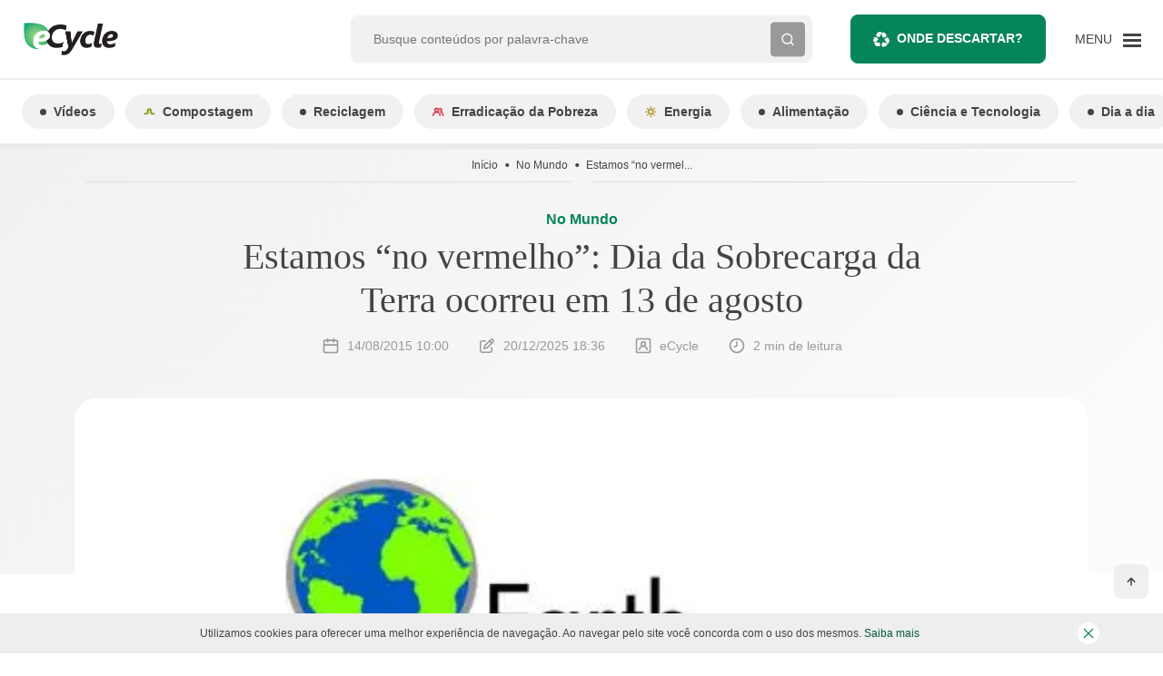

--- FILE ---
content_type: application/javascript
request_url: https://www.ecycle.com.br/wp-content/themes/ecycle-theme/dist/scripts/jquery.min.js?ver=3.6.2
body_size: 25658
content:
/*! jQuery v3.6.2-pre -deprecated,-deprecated/ajax-event-alias,-deprecated/event,-wrap,-exports/amd,-event/focusin,-dimensions,-ajax,-ajax/jsonp,-ajax/load,-ajax/script,-ajax/var/location,-ajax/var/nonce,-ajax/var/rquery,-ajax/xhr,-manipulation/_evalUrl,-core/DOMEval,-core/ready,-queue,-queue/delay | (c) OpenJS Foundation and other contributors | jquery.org/license */
!function(e,t){"use strict";"object"==typeof module&&"object"==typeof module.exports?module.exports=e.document?t(e,!0):function(e){if(!e.document)throw new Error("jQuery requires a window with a document");return t(e)}:t(e)}("undefined"!=typeof window?window:this,function(g,e){"use strict";var t=[],r=Object.getPrototypeOf,a=t.slice,v=t.flat?function(e){return t.flat.call(e)}:function(e){return t.concat.apply([],e)},l=t.push,i=t.indexOf,n={},o=n.toString,y=n.hasOwnProperty,s=y.toString,u=s.call(Object),m={},b=function(e){return"function"==typeof e&&"number"!=typeof e.nodeType&&"function"!=typeof e.item},x=function(e){return null!=e&&e===e.window},w=g.document;function T(e){return null==e?e+"":"object"==typeof e||"function"==typeof e?n[o.call(e)]||"object":typeof e}var c="3.6.2-pre -deprecated,-deprecated/ajax-event-alias,-deprecated/event,-wrap,-exports/amd,-event/focusin,-dimensions,-ajax,-ajax/jsonp,-ajax/load,-ajax/script,-ajax/var/location,-ajax/var/nonce,-ajax/var/rquery,-ajax/xhr,-manipulation/_evalUrl,-core/DOMEval,-core/ready,-queue,-queue/delay",C=function(e,t){return new C.fn.init(e,t)};function f(e){var t=!!e&&"length"in e&&e.length,n=T(e);return!b(e)&&!x(e)&&("array"===n||0===t||"number"==typeof t&&0<t&&t-1 in e)}C.fn=C.prototype={jquery:c,constructor:C,length:0,toArray:function(){return a.call(this)},get:function(e){return null==e?a.call(this):e<0?this[e+this.length]:this[e]},pushStack:function(e){var t=C.merge(this.constructor(),e);return t.prevObject=this,t},each:function(e){return C.each(this,e)},map:function(n){return this.pushStack(C.map(this,function(e,t){return n.call(e,t,e)}))},slice:function(){return this.pushStack(a.apply(this,arguments))},first:function(){return this.eq(0)},last:function(){return this.eq(-1)},even:function(){return this.pushStack(C.grep(this,function(e,t){return(t+1)%2}))},odd:function(){return this.pushStack(C.grep(this,function(e,t){return t%2}))},eq:function(e){var t=this.length,n=+e+(e<0?t:0);return this.pushStack(0<=n&&n<t?[this[n]]:[])},end:function(){return this.prevObject||this.constructor()},push:l,sort:t.sort,splice:t.splice},C.extend=C.fn.extend=function(){var e,t,n,r,i,o,s=arguments[0]||{},a=1,l=arguments.length,u=!1;for("boolean"==typeof s&&(u=s,s=arguments[a]||{},a++),"object"==typeof s||b(s)||(s={}),a===l&&(s=this,a--);a<l;a++)if(null!=(e=arguments[a]))for(t in e)r=e[t],"__proto__"!==t&&s!==r&&(u&&r&&(C.isPlainObject(r)||(i=Array.isArray(r)))?(n=s[t],o=i&&!Array.isArray(n)?[]:i||C.isPlainObject(n)?n:{},i=!1,s[t]=C.extend(u,o,r)):void 0!==r&&(s[t]=r));return s},C.extend({expando:"jQuery"+(c+Math.random()).replace(/\D/g,""),isReady:!0,error:function(e){throw new Error(e)},noop:function(){},isPlainObject:function(e){var t,n;return!(!e||"[object Object]"!==o.call(e))&&(!(t=r(e))||"function"==typeof(n=y.call(t,"constructor")&&t.constructor)&&s.call(n)===u)},isEmptyObject:function(e){var t;for(t in e)return!1;return!0},globalEval:function(e,t,n){DOMEval(e,{nonce:t&&t.nonce},n)},each:function(e,t){var n,r=0;if(f(e)){for(n=e.length;r<n;r++)if(!1===t.call(e[r],r,e[r]))break}else for(r in e)if(!1===t.call(e[r],r,e[r]))break;return e},makeArray:function(e,t){var n=t||[];return null!=e&&(f(Object(e))?C.merge(n,"string"==typeof e?[e]:e):l.call(n,e)),n},inArray:function(e,t,n){return null==t?-1:i.call(t,e,n)},merge:function(e,t){for(var n=+t.length,r=0,i=e.length;r<n;r++)e[i++]=t[r];return e.length=i,e},grep:function(e,t,n){for(var r=[],i=0,o=e.length,s=!n;i<o;i++)!t(e[i],i)!==s&&r.push(e[i]);return r},map:function(e,t,n){var r,i,o=0,s=[];if(f(e))for(r=e.length;o<r;o++)null!=(i=t(e[o],o,n))&&s.push(i);else for(o in e)null!=(i=t(e[o],o,n))&&s.push(i);return v(s)},guid:1,support:m}),"function"==typeof Symbol&&(C.fn[Symbol.iterator]=t[Symbol.iterator]),C.each("Boolean Number String Function Array Date RegExp Object Error Symbol".split(" "),function(e,t){n["[object "+t+"]"]=t.toLowerCase()});var p=function(n){var e,d,x,o,i,h,f,g,w,l,u,T,C,s,E,v,a,c,y,k="sizzle"+1*new Date,p=n.document,N=0,r=0,m=le(),b=le(),A=le(),S=le(),D=function(e,t){return e===t&&(u=!0),0},L={}.hasOwnProperty,t=[],j=t.pop,q=t.push,O=t.push,H=t.slice,P=function(e,t){for(var n=0,r=e.length;n<r;n++)if(e[n]===t)return n;return-1},I="checked|selected|async|autofocus|autoplay|controls|defer|disabled|hidden|ismap|loop|multiple|open|readonly|required|scoped",R="[\\x20\\t\\r\\n\\f]",M="(?:\\\\[\\da-fA-F]{1,6}"+R+"?|\\\\[^\\r\\n\\f]|[\\w-]|[^\0-\\x7f])+",B="\\["+R+"*("+M+")(?:"+R+"*([*^$|!~]?=)"+R+"*(?:'((?:\\\\.|[^\\\\'])*)'|\"((?:\\\\.|[^\\\\\"])*)\"|("+M+"))|)"+R+"*\\]",$=":("+M+")(?:\\((('((?:\\\\.|[^\\\\'])*)'|\"((?:\\\\.|[^\\\\\"])*)\")|((?:\\\\.|[^\\\\()[\\]]|"+B+")*)|.*)\\)|)",W=new RegExp(R+"+","g"),F=new RegExp("^"+R+"+|((?:^|[^\\\\])(?:\\\\.)*)"+R+"+$","g"),_=new RegExp("^"+R+"*,"+R+"*"),z=new RegExp("^"+R+"*([>+~]|"+R+")"+R+"*"),U=new RegExp(R+"|>"),X=new RegExp($),V=new RegExp("^"+M+"$"),Y={ID:new RegExp("^#("+M+")"),CLASS:new RegExp("^\\.("+M+")"),TAG:new RegExp("^("+M+"|[*])"),ATTR:new RegExp("^"+B),PSEUDO:new RegExp("^"+$),CHILD:new RegExp("^:(only|first|last|nth|nth-last)-(child|of-type)(?:\\("+R+"*(even|odd|(([+-]|)(\\d*)n|)"+R+"*(?:([+-]|)"+R+"*(\\d+)|))"+R+"*\\)|)","i"),bool:new RegExp("^(?:"+I+")$","i"),needsContext:new RegExp("^"+R+"*[>+~]|:(even|odd|eq|gt|lt|nth|first|last)(?:\\("+R+"*((?:-\\d)?\\d*)"+R+"*\\)|)(?=[^-]|$)","i")},Q=/HTML$/i,G=/^(?:input|select|textarea|button)$/i,K=/^h\d$/i,J=/^[^{]+\{\s*\[native \w/,Z=/^(?:#([\w-]+)|(\w+)|\.([\w-]+))$/,ee=/[+~]/,te=new RegExp("\\\\[\\da-fA-F]{1,6}"+R+"?|\\\\([^\\r\\n\\f])","g"),ne=function(e,t){var n="0x"+e.slice(1)-65536;return t||(n<0?String.fromCharCode(n+65536):String.fromCharCode(n>>10|55296,1023&n|56320))},re=/([\0-\x1f\x7f]|^-?\d)|^-$|[^\0-\x1f\x7f-\uFFFF\w-]/g,ie=function(e,t){return t?"\0"===e?"\ufffd":e.slice(0,-1)+"\\"+e.charCodeAt(e.length-1).toString(16)+" ":"\\"+e},oe=function(){T()},se=xe(function(e){return!0===e.disabled&&"fieldset"===e.nodeName.toLowerCase()},{dir:"parentNode",next:"legend"});try{O.apply(t=H.call(p.childNodes),p.childNodes),t[p.childNodes.length].nodeType}catch(e){O={apply:t.length?function(e,t){q.apply(e,H.call(t))}:function(e,t){var n=e.length,r=0;while(e[n++]=t[r++]);e.length=n-1}}}function ae(t,e,n,r){var i,o,s,a,l,u,c,f=e&&e.ownerDocument,p=e?e.nodeType:9;if(n=n||[],"string"!=typeof t||!t||1!==p&&9!==p&&11!==p)return n;if(!r&&(T(e),e=e||C,E)){if(11!==p&&(l=Z.exec(t)))if(i=l[1]){if(9===p){if(!(s=e.getElementById(i)))return n;if(s.id===i)return n.push(s),n}else if(f&&(s=f.getElementById(i))&&y(e,s)&&s.id===i)return n.push(s),n}else{if(l[2])return O.apply(n,e.getElementsByTagName(t)),n;if((i=l[3])&&d.getElementsByClassName&&e.getElementsByClassName)return O.apply(n,e.getElementsByClassName(i)),n}if(d.qsa&&!S[t+" "]&&(!v||!v.test(t))&&(1!==p||"object"!==e.nodeName.toLowerCase())){if(c=t,f=e,1===p&&(U.test(t)||z.test(t))){(f=ee.test(t)&&ye(e.parentNode)||e)===e&&d.scope||((a=e.getAttribute("id"))?a=a.replace(re,ie):e.setAttribute("id",a=k)),o=(u=h(t)).length;while(o--)u[o]=(a?"#"+a:":scope")+" "+be(u[o]);c=u.join(",")}try{return O.apply(n,f.querySelectorAll(c)),n}catch(e){S(t,!0)}finally{a===k&&e.removeAttribute("id")}}}return g(t.replace(F,"$1"),e,n,r)}function le(){var r=[];return function e(t,n){return r.push(t+" ")>x.cacheLength&&delete e[r.shift()],e[t+" "]=n}}function ue(e){return e[k]=!0,e}function ce(e){var t=C.createElement("fieldset");try{return!!e(t)}catch(e){return!1}finally{t.parentNode&&t.parentNode.removeChild(t),t=null}}function fe(e,t){var n=e.split("|"),r=n.length;while(r--)x.attrHandle[n[r]]=t}function pe(e,t){var n=t&&e,r=n&&1===e.nodeType&&1===t.nodeType&&e.sourceIndex-t.sourceIndex;if(r)return r;if(n)while(n=n.nextSibling)if(n===t)return-1;return e?1:-1}function de(t){return function(e){return"input"===e.nodeName.toLowerCase()&&e.type===t}}function he(n){return function(e){var t=e.nodeName.toLowerCase();return("input"===t||"button"===t)&&e.type===n}}function ge(t){return function(e){return"form"in e?e.parentNode&&!1===e.disabled?"label"in e?"label"in e.parentNode?e.parentNode.disabled===t:e.disabled===t:e.isDisabled===t||e.isDisabled!==!t&&se(e)===t:e.disabled===t:"label"in e&&e.disabled===t}}function ve(s){return ue(function(o){return o=+o,ue(function(e,t){var n,r=s([],e.length,o),i=r.length;while(i--)e[n=r[i]]&&(e[n]=!(t[n]=e[n]))})})}function ye(e){return e&&"undefined"!=typeof e.getElementsByTagName&&e}for(e in d=ae.support={},i=ae.isXML=function(e){var t=e&&e.namespaceURI,n=e&&(e.ownerDocument||e).documentElement;return!Q.test(t||n&&n.nodeName||"HTML")},T=ae.setDocument=function(e){var t,n,r=e?e.ownerDocument||e:p;return r!=C&&9===r.nodeType&&r.documentElement&&(s=(C=r).documentElement,E=!i(C),p!=C&&(n=C.defaultView)&&n.top!==n&&(n.addEventListener?n.addEventListener("unload",oe,!1):n.attachEvent&&n.attachEvent("onunload",oe)),d.scope=ce(function(e){return s.appendChild(e).appendChild(C.createElement("div")),"undefined"!=typeof e.querySelectorAll&&!e.querySelectorAll(":scope fieldset div").length}),d.attributes=ce(function(e){return e.className="i",!e.getAttribute("className")}),d.getElementsByTagName=ce(function(e){return e.appendChild(C.createComment("")),!e.getElementsByTagName("*").length}),d.getElementsByClassName=J.test(C.getElementsByClassName),d.getById=ce(function(e){return s.appendChild(e).id=k,!C.getElementsByName||!C.getElementsByName(k).length}),d.getById?(x.filter.ID=function(e){var t=e.replace(te,ne);return function(e){return e.getAttribute("id")===t}},x.find.ID=function(e,t){if("undefined"!=typeof t.getElementById&&E){var n=t.getElementById(e);return n?[n]:[]}}):(x.filter.ID=function(e){var n=e.replace(te,ne);return function(e){var t="undefined"!=typeof e.getAttributeNode&&e.getAttributeNode("id");return t&&t.value===n}},x.find.ID=function(e,t){if("undefined"!=typeof t.getElementById&&E){var n,r,i,o=t.getElementById(e);if(o){if((n=o.getAttributeNode("id"))&&n.value===e)return[o];i=t.getElementsByName(e),r=0;while(o=i[r++])if((n=o.getAttributeNode("id"))&&n.value===e)return[o]}return[]}}),x.find.TAG=d.getElementsByTagName?function(e,t){return"undefined"!=typeof t.getElementsByTagName?t.getElementsByTagName(e):d.qsa?t.querySelectorAll(e):void 0}:function(e,t){var n,r=[],i=0,o=t.getElementsByTagName(e);if("*"!==e)return o;while(n=o[i++])1===n.nodeType&&r.push(n);return r},x.find.CLASS=d.getElementsByClassName&&function(e,t){if("undefined"!=typeof t.getElementsByClassName&&E)return t.getElementsByClassName(e)},a=[],v=[],(d.qsa=J.test(C.querySelectorAll))&&(ce(function(e){var t;s.appendChild(e).innerHTML="<a id='"+k+"'></a><select id='"+k+"-\r\\' msallowcapture=''><option selected=''></option></select>",e.querySelectorAll("[msallowcapture^='']").length&&v.push("[*^$]="+R+"*(?:''|\"\")"),e.querySelectorAll("[selected]").length||v.push("\\["+R+"*(?:value|"+I+")"),e.querySelectorAll("[id~="+k+"-]").length||v.push("~="),(t=C.createElement("input")).setAttribute("name",""),e.appendChild(t),e.querySelectorAll("[name='']").length||v.push("\\["+R+"*name"+R+"*="+R+"*(?:''|\"\")"),e.querySelectorAll(":checked").length||v.push(":checked"),e.querySelectorAll("a#"+k+"+*").length||v.push(".#.+[+~]"),e.querySelectorAll("\\\f"),v.push("[\\r\\n\\f]")}),ce(function(e){e.innerHTML="<a href='' disabled='disabled'></a><select disabled='disabled'><option/></select>";var t=C.createElement("input");t.setAttribute("type","hidden"),e.appendChild(t).setAttribute("name","D"),e.querySelectorAll("[name=d]").length&&v.push("name"+R+"*[*^$|!~]?="),2!==e.querySelectorAll(":enabled").length&&v.push(":enabled",":disabled"),s.appendChild(e).disabled=!0,2!==e.querySelectorAll(":disabled").length&&v.push(":enabled",":disabled"),e.querySelectorAll("*,:x"),v.push(",.*:")})),(d.matchesSelector=J.test(c=s.matches||s.webkitMatchesSelector||s.mozMatchesSelector||s.oMatchesSelector||s.msMatchesSelector))&&ce(function(e){d.disconnectedMatch=c.call(e,"*"),c.call(e,"[s!='']:x"),a.push("!=",$)}),v=v.length&&new RegExp(v.join("|")),a=a.length&&new RegExp(a.join("|")),t=J.test(s.compareDocumentPosition),y=t||J.test(s.contains)?function(e,t){var n=9===e.nodeType?e.documentElement:e,r=t&&t.parentNode;return e===r||!(!r||1!==r.nodeType||!(n.contains?n.contains(r):e.compareDocumentPosition&&16&e.compareDocumentPosition(r)))}:function(e,t){if(t)while(t=t.parentNode)if(t===e)return!0;return!1},D=t?function(e,t){if(e===t)return u=!0,0;var n=!e.compareDocumentPosition-!t.compareDocumentPosition;return n||(1&(n=(e.ownerDocument||e)==(t.ownerDocument||t)?e.compareDocumentPosition(t):1)||!d.sortDetached&&t.compareDocumentPosition(e)===n?e==C||e.ownerDocument==p&&y(p,e)?-1:t==C||t.ownerDocument==p&&y(p,t)?1:l?P(l,e)-P(l,t):0:4&n?-1:1)}:function(e,t){if(e===t)return u=!0,0;var n,r=0,i=e.parentNode,o=t.parentNode,s=[e],a=[t];if(!i||!o)return e==C?-1:t==C?1:i?-1:o?1:l?P(l,e)-P(l,t):0;if(i===o)return pe(e,t);n=e;while(n=n.parentNode)s.unshift(n);n=t;while(n=n.parentNode)a.unshift(n);while(s[r]===a[r])r++;return r?pe(s[r],a[r]):s[r]==p?-1:a[r]==p?1:0}),C},ae.matches=function(e,t){return ae(e,null,null,t)},ae.matchesSelector=function(e,t){if(T(e),d.matchesSelector&&E&&!S[t+" "]&&(!a||!a.test(t))&&(!v||!v.test(t)))try{var n=c.call(e,t);if(n||d.disconnectedMatch||e.document&&11!==e.document.nodeType)return n}catch(e){S(t,!0)}return 0<ae(t,C,null,[e]).length},ae.contains=function(e,t){return(e.ownerDocument||e)!=C&&T(e),y(e,t)},ae.attr=function(e,t){(e.ownerDocument||e)!=C&&T(e);var n=x.attrHandle[t.toLowerCase()],r=n&&L.call(x.attrHandle,t.toLowerCase())?n(e,t,!E):void 0;return void 0!==r?r:d.attributes||!E?e.getAttribute(t):(r=e.getAttributeNode(t))&&r.specified?r.value:null},ae.escape=function(e){return(e+"").replace(re,ie)},ae.error=function(e){throw new Error("Syntax error, unrecognized expression: "+e)},ae.uniqueSort=function(e){var t,n=[],r=0,i=0;if(u=!d.detectDuplicates,l=!d.sortStable&&e.slice(0),e.sort(D),u){while(t=e[i++])t===e[i]&&(r=n.push(i));while(r--)e.splice(n[r],1)}return l=null,e},o=ae.getText=function(e){var t,n="",r=0,i=e.nodeType;if(i){if(1===i||9===i||11===i){if("string"==typeof e.textContent)return e.textContent;for(e=e.firstChild;e;e=e.nextSibling)n+=o(e)}else if(3===i||4===i)return e.nodeValue}else while(t=e[r++])n+=o(t);return n},(x=ae.selectors={cacheLength:50,createPseudo:ue,match:Y,attrHandle:{},find:{},relative:{">":{dir:"parentNode",first:!0}," ":{dir:"parentNode"},"+":{dir:"previousSibling",first:!0},"~":{dir:"previousSibling"}},preFilter:{ATTR:function(e){return e[1]=e[1].replace(te,ne),e[3]=(e[3]||e[4]||e[5]||"").replace(te,ne),"~="===e[2]&&(e[3]=" "+e[3]+" "),e.slice(0,4)},CHILD:function(e){return e[1]=e[1].toLowerCase(),"nth"===e[1].slice(0,3)?(e[3]||ae.error(e[0]),e[4]=+(e[4]?e[5]+(e[6]||1):2*("even"===e[3]||"odd"===e[3])),e[5]=+(e[7]+e[8]||"odd"===e[3])):e[3]&&ae.error(e[0]),e},PSEUDO:function(e){var t,n=!e[6]&&e[2];return Y.CHILD.test(e[0])?null:(e[3]?e[2]=e[4]||e[5]||"":n&&X.test(n)&&(t=h(n,!0))&&(t=n.indexOf(")",n.length-t)-n.length)&&(e[0]=e[0].slice(0,t),e[2]=n.slice(0,t)),e.slice(0,3))}},filter:{TAG:function(e){var t=e.replace(te,ne).toLowerCase();return"*"===e?function(){return!0}:function(e){return e.nodeName&&e.nodeName.toLowerCase()===t}},CLASS:function(e){var t=m[e+" "];return t||(t=new RegExp("(^|"+R+")"+e+"("+R+"|$)"))&&m(e,function(e){return t.test("string"==typeof e.className&&e.className||"undefined"!=typeof e.getAttribute&&e.getAttribute("class")||"")})},ATTR:function(n,r,i){return function(e){var t=ae.attr(e,n);return null==t?"!="===r:!r||(t+="","="===r?t===i:"!="===r?t!==i:"^="===r?i&&0===t.indexOf(i):"*="===r?i&&-1<t.indexOf(i):"$="===r?i&&t.slice(-i.length)===i:"~="===r?-1<(" "+t.replace(W," ")+" ").indexOf(i):"|="===r&&(t===i||t.slice(0,i.length+1)===i+"-"))}},CHILD:function(h,e,t,g,v){var y="nth"!==h.slice(0,3),m="last"!==h.slice(-4),b="of-type"===e;return 1===g&&0===v?function(e){return!!e.parentNode}:function(e,t,n){var r,i,o,s,a,l,u=y!==m?"nextSibling":"previousSibling",c=e.parentNode,f=b&&e.nodeName.toLowerCase(),p=!n&&!b,d=!1;if(c){if(y){while(u){s=e;while(s=s[u])if(b?s.nodeName.toLowerCase()===f:1===s.nodeType)return!1;l=u="only"===h&&!l&&"nextSibling"}return!0}if(l=[m?c.firstChild:c.lastChild],m&&p){d=(a=(r=(i=(o=(s=c)[k]||(s[k]={}))[s.uniqueID]||(o[s.uniqueID]={}))[h]||[])[0]===N&&r[1])&&r[2],s=a&&c.childNodes[a];while(s=++a&&s&&s[u]||(d=a=0)||l.pop())if(1===s.nodeType&&++d&&s===e){i[h]=[N,a,d];break}}else if(p&&(d=a=(r=(i=(o=(s=e)[k]||(s[k]={}))[s.uniqueID]||(o[s.uniqueID]={}))[h]||[])[0]===N&&r[1]),!1===d)while(s=++a&&s&&s[u]||(d=a=0)||l.pop())if((b?s.nodeName.toLowerCase()===f:1===s.nodeType)&&++d&&(p&&((i=(o=s[k]||(s[k]={}))[s.uniqueID]||(o[s.uniqueID]={}))[h]=[N,d]),s===e))break;return(d-=v)===g||d%g==0&&0<=d/g}}},PSEUDO:function(e,o){var t,s=x.pseudos[e]||x.setFilters[e.toLowerCase()]||ae.error("unsupported pseudo: "+e);return s[k]?s(o):1<s.length?(t=[e,e,"",o],x.setFilters.hasOwnProperty(e.toLowerCase())?ue(function(e,t){var n,r=s(e,o),i=r.length;while(i--)e[n=P(e,r[i])]=!(t[n]=r[i])}):function(e){return s(e,0,t)}):s}},pseudos:{not:ue(function(e){var r=[],i=[],a=f(e.replace(F,"$1"));return a[k]?ue(function(e,t,n,r){var i,o=a(e,null,r,[]),s=e.length;while(s--)(i=o[s])&&(e[s]=!(t[s]=i))}):function(e,t,n){return r[0]=e,a(r,null,n,i),r[0]=null,!i.pop()}}),has:ue(function(t){return function(e){return 0<ae(t,e).length}}),contains:ue(function(t){return t=t.replace(te,ne),function(e){return-1<(e.textContent||o(e)).indexOf(t)}}),lang:ue(function(n){return V.test(n||"")||ae.error("unsupported lang: "+n),n=n.replace(te,ne).toLowerCase(),function(e){var t;do{if(t=E?e.lang:e.getAttribute("xml:lang")||e.getAttribute("lang"))return(t=t.toLowerCase())===n||0===t.indexOf(n+"-")}while((e=e.parentNode)&&1===e.nodeType);return!1}}),target:function(e){var t=n.location&&n.location.hash;return t&&t.slice(1)===e.id},root:function(e){return e===s},focus:function(e){return e===C.activeElement&&(!C.hasFocus||C.hasFocus())&&!!(e.type||e.href||~e.tabIndex)},enabled:ge(!1),disabled:ge(!0),checked:function(e){var t=e.nodeName.toLowerCase();return"input"===t&&!!e.checked||"option"===t&&!!e.selected},selected:function(e){return e.parentNode&&e.parentNode.selectedIndex,!0===e.selected},empty:function(e){for(e=e.firstChild;e;e=e.nextSibling)if(e.nodeType<6)return!1;return!0},parent:function(e){return!x.pseudos.empty(e)},header:function(e){return K.test(e.nodeName)},input:function(e){return G.test(e.nodeName)},button:function(e){var t=e.nodeName.toLowerCase();return"input"===t&&"button"===e.type||"button"===t},text:function(e){var t;return"input"===e.nodeName.toLowerCase()&&"text"===e.type&&(null==(t=e.getAttribute("type"))||"text"===t.toLowerCase())},first:ve(function(){return[0]}),last:ve(function(e,t){return[t-1]}),eq:ve(function(e,t,n){return[n<0?n+t:n]}),even:ve(function(e,t){for(var n=0;n<t;n+=2)e.push(n);return e}),odd:ve(function(e,t){for(var n=1;n<t;n+=2)e.push(n);return e}),lt:ve(function(e,t,n){for(var r=n<0?n+t:t<n?t:n;0<=--r;)e.push(r);return e}),gt:ve(function(e,t,n){for(var r=n<0?n+t:n;++r<t;)e.push(r);return e})}}).pseudos.nth=x.pseudos.eq,{radio:!0,checkbox:!0,file:!0,password:!0,image:!0})x.pseudos[e]=de(e);for(e in{submit:!0,reset:!0})x.pseudos[e]=he(e);function me(){}function be(e){for(var t=0,n=e.length,r="";t<n;t++)r+=e[t].value;return r}function xe(a,e,t){var l=e.dir,u=e.next,c=u||l,f=t&&"parentNode"===c,p=r++;return e.first?function(e,t,n){while(e=e[l])if(1===e.nodeType||f)return a(e,t,n);return!1}:function(e,t,n){var r,i,o,s=[N,p];if(n){while(e=e[l])if((1===e.nodeType||f)&&a(e,t,n))return!0}else while(e=e[l])if(1===e.nodeType||f)if(i=(o=e[k]||(e[k]={}))[e.uniqueID]||(o[e.uniqueID]={}),u&&u===e.nodeName.toLowerCase())e=e[l]||e;else{if((r=i[c])&&r[0]===N&&r[1]===p)return s[2]=r[2];if((i[c]=s)[2]=a(e,t,n))return!0}return!1}}function we(i){return 1<i.length?function(e,t,n){var r=i.length;while(r--)if(!i[r](e,t,n))return!1;return!0}:i[0]}function Te(e,t,n,r,i){for(var o,s=[],a=0,l=e.length,u=null!=t;a<l;a++)(o=e[a])&&(n&&!n(o,r,i)||(s.push(o),u&&t.push(a)));return s}function Ce(d,h,g,v,y,e){return v&&!v[k]&&(v=Ce(v)),y&&!y[k]&&(y=Ce(y,e)),ue(function(e,t,n,r){var i,o,s,a=[],l=[],u=t.length,c=e||function(e,t,n){for(var r=0,i=t.length;r<i;r++)ae(e,t[r],n);return n}(h||"*",n.nodeType?[n]:n,[]),f=!d||!e&&h?c:Te(c,a,d,n,r),p=g?y||(e?d:u||v)?[]:t:f;if(g&&g(f,p,n,r),v){i=Te(p,l),v(i,[],n,r),o=i.length;while(o--)(s=i[o])&&(p[l[o]]=!(f[l[o]]=s))}if(e){if(y||d){if(y){i=[],o=p.length;while(o--)(s=p[o])&&i.push(f[o]=s);y(null,p=[],i,r)}o=p.length;while(o--)(s=p[o])&&-1<(i=y?P(e,s):a[o])&&(e[i]=!(t[i]=s))}}else p=Te(p===t?p.splice(u,p.length):p),y?y(null,t,p,r):O.apply(t,p)})}function Ee(e){for(var i,t,n,r=e.length,o=x.relative[e[0].type],s=o||x.relative[" "],a=o?1:0,l=xe(function(e){return e===i},s,!0),u=xe(function(e){return-1<P(i,e)},s,!0),c=[function(e,t,n){var r=!o&&(n||t!==w)||((i=t).nodeType?l(e,t,n):u(e,t,n));return i=null,r}];a<r;a++)if(t=x.relative[e[a].type])c=[xe(we(c),t)];else{if((t=x.filter[e[a].type].apply(null,e[a].matches))[k]){for(n=++a;n<r;n++)if(x.relative[e[n].type])break;return Ce(1<a&&we(c),1<a&&be(e.slice(0,a-1).concat({value:" "===e[a-2].type?"*":""})).replace(F,"$1"),t,a<n&&Ee(e.slice(a,n)),n<r&&Ee(e=e.slice(n)),n<r&&be(e))}c.push(t)}return we(c)}return me.prototype=x.filters=x.pseudos,x.setFilters=new me,h=ae.tokenize=function(e,t){var n,r,i,o,s,a,l,u=b[e+" "];if(u)return t?0:u.slice(0);s=e,a=[],l=x.preFilter;while(s){for(o in n&&!(r=_.exec(s))||(r&&(s=s.slice(r[0].length)||s),a.push(i=[])),n=!1,(r=z.exec(s))&&(n=r.shift(),i.push({value:n,type:r[0].replace(F," ")}),s=s.slice(n.length)),x.filter)!(r=Y[o].exec(s))||l[o]&&!(r=l[o](r))||(n=r.shift(),i.push({value:n,type:o,matches:r}),s=s.slice(n.length));if(!n)break}return t?s.length:s?ae.error(e):b(e,a).slice(0)},f=ae.compile=function(e,t){var n,v,y,m,b,r,i=[],o=[],s=A[e+" "];if(!s){t||(t=h(e)),n=t.length;while(n--)(s=Ee(t[n]))[k]?i.push(s):o.push(s);(s=A(e,(v=o,m=0<(y=i).length,b=0<v.length,r=function(e,t,n,r,i){var o,s,a,l=0,u="0",c=e&&[],f=[],p=w,d=e||b&&x.find.TAG("*",i),h=N+=null==p?1:Math.random()||.1,g=d.length;for(i&&(w=t==C||t||i);u!==g&&null!=(o=d[u]);u++){if(b&&o){s=0,t||o.ownerDocument==C||(T(o),n=!E);while(a=v[s++])if(a(o,t||C,n)){r.push(o);break}i&&(N=h)}m&&((o=!a&&o)&&l--,e&&c.push(o))}if(l+=u,m&&u!==l){s=0;while(a=y[s++])a(c,f,t,n);if(e){if(0<l)while(u--)c[u]||f[u]||(f[u]=j.call(r));f=Te(f)}O.apply(r,f),i&&!e&&0<f.length&&1<l+y.length&&ae.uniqueSort(r)}return i&&(N=h,w=p),c},m?ue(r):r))).selector=e}return s},g=ae.select=function(e,t,n,r){var i,o,s,a,l,u="function"==typeof e&&e,c=!r&&h(e=u.selector||e);if(n=n||[],1===c.length){if(2<(o=c[0]=c[0].slice(0)).length&&"ID"===(s=o[0]).type&&9===t.nodeType&&E&&x.relative[o[1].type]){if(!(t=(x.find.ID(s.matches[0].replace(te,ne),t)||[])[0]))return n;u&&(t=t.parentNode),e=e.slice(o.shift().value.length)}i=Y.needsContext.test(e)?0:o.length;while(i--){if(s=o[i],x.relative[a=s.type])break;if((l=x.find[a])&&(r=l(s.matches[0].replace(te,ne),ee.test(o[0].type)&&ye(t.parentNode)||t))){if(o.splice(i,1),!(e=r.length&&be(o)))return O.apply(n,r),n;break}}}return(u||f(e,c))(r,t,!E,n,!t||ee.test(e)&&ye(t.parentNode)||t),n},d.sortStable=k.split("").sort(D).join("")===k,d.detectDuplicates=!!u,T(),d.sortDetached=ce(function(e){return 1&e.compareDocumentPosition(C.createElement("fieldset"))}),ce(function(e){return e.innerHTML="<a href='#'></a>","#"===e.firstChild.getAttribute("href")})||fe("type|href|height|width",function(e,t,n){if(!n)return e.getAttribute(t,"type"===t.toLowerCase()?1:2)}),d.attributes&&ce(function(e){return e.innerHTML="<input/>",e.firstChild.setAttribute("value",""),""===e.firstChild.getAttribute("value")})||fe("value",function(e,t,n){if(!n&&"input"===e.nodeName.toLowerCase())return e.defaultValue}),ce(function(e){return null==e.getAttribute("disabled")})||fe(I,function(e,t,n){var r;if(!n)return!0===e[t]?t.toLowerCase():(r=e.getAttributeNode(t))&&r.specified?r.value:null}),ae}(g);C.find=p,C.expr=p.selectors,C.expr[":"]=C.expr.pseudos,C.uniqueSort=C.unique=p.uniqueSort,C.text=p.getText,C.isXMLDoc=p.isXML,C.contains=p.contains,C.escapeSelector=p.escape;var d=function(e,t,n){var r=[],i=void 0!==n;while((e=e[t])&&9!==e.nodeType)if(1===e.nodeType){if(i&&C(e).is(n))break;r.push(e)}return r},h=function(e,t){for(var n=[];e;e=e.nextSibling)1===e.nodeType&&e!==t&&n.push(e);return n},E=C.expr.match.needsContext;function k(e,t){return e.nodeName&&e.nodeName.toLowerCase()===t.toLowerCase()}var N=/^<([a-z][^\/\0>:\x20\t\r\n\f]*)[\x20\t\r\n\f]*\/?>(?:<\/\1>|)$/i;function A(e,n,r){return b(n)?C.grep(e,function(e,t){return!!n.call(e,t,e)!==r}):n.nodeType?C.grep(e,function(e){return e===n!==r}):"string"!=typeof n?C.grep(e,function(e){return-1<i.call(n,e)!==r}):C.filter(n,e,r)}C.filter=function(e,t,n){var r=t[0];return n&&(e=":not("+e+")"),1===t.length&&1===r.nodeType?C.find.matchesSelector(r,e)?[r]:[]:C.find.matches(e,C.grep(t,function(e){return 1===e.nodeType}))},C.fn.extend({find:function(e){var t,n,r=this.length,i=this;if("string"!=typeof e)return this.pushStack(C(e).filter(function(){for(t=0;t<r;t++)if(C.contains(i[t],this))return!0}));for(n=this.pushStack([]),t=0;t<r;t++)C.find(e,i[t],n);return 1<r?C.uniqueSort(n):n},filter:function(e){return this.pushStack(A(this,e||[],!1))},not:function(e){return this.pushStack(A(this,e||[],!0))},is:function(e){return!!A(this,"string"==typeof e&&E.test(e)?C(e):e||[],!1).length}});var S,D=/^(?:\s*(<[\w\W]+>)[^>]*|#([\w-]+))$/;(C.fn.init=function(e,t,n){var r,i;if(!e)return this;if(n=n||S,"string"!=typeof e)return e.nodeType?(this[0]=e,this.length=1,this):b(e)?void 0!==n.ready?n.ready(e):e(C):C.makeArray(e,this);if(!(r="<"===e[0]&&">"===e[e.length-1]&&3<=e.length?[null,e,null]:D.exec(e))||!r[1]&&t)return!t||t.jquery?(t||n).find(e):this.constructor(t).find(e);if(r[1]){if(t=t instanceof C?t[0]:t,C.merge(this,C.parseHTML(r[1],t&&t.nodeType?t.ownerDocument||t:w,!0)),N.test(r[1])&&C.isPlainObject(t))for(r in t)b(this[r])?this[r](t[r]):this.attr(r,t[r]);return this}return(i=w.getElementById(r[2]))&&(this[0]=i,this.length=1),this}).prototype=C.fn,S=C(w);var L=/^(?:parents|prev(?:Until|All))/,j={children:!0,contents:!0,next:!0,prev:!0};function q(e,t){while((e=e[t])&&1!==e.nodeType);return e}C.fn.extend({has:function(e){var t=C(e,this),n=t.length;return this.filter(function(){for(var e=0;e<n;e++)if(C.contains(this,t[e]))return!0})},closest:function(e,t){var n,r=0,i=this.length,o=[],s="string"!=typeof e&&C(e);if(!E.test(e))for(;r<i;r++)for(n=this[r];n&&n!==t;n=n.parentNode)if(n.nodeType<11&&(s?-1<s.index(n):1===n.nodeType&&C.find.matchesSelector(n,e))){o.push(n);break}return this.pushStack(1<o.length?C.uniqueSort(o):o)},index:function(e){return e?"string"==typeof e?i.call(C(e),this[0]):i.call(this,e.jquery?e[0]:e):this[0]&&this[0].parentNode?this.first().prevAll().length:-1},add:function(e,t){return this.pushStack(C.uniqueSort(C.merge(this.get(),C(e,t))))},addBack:function(e){return this.add(null==e?this.prevObject:this.prevObject.filter(e))}}),C.each({parent:function(e){var t=e.parentNode;return t&&11!==t.nodeType?t:null},parents:function(e){return d(e,"parentNode")},parentsUntil:function(e,t,n){return d(e,"parentNode",n)},next:function(e){return q(e,"nextSibling")},prev:function(e){return q(e,"previousSibling")},nextAll:function(e){return d(e,"nextSibling")},prevAll:function(e){return d(e,"previousSibling")},nextUntil:function(e,t,n){return d(e,"nextSibling",n)},prevUntil:function(e,t,n){return d(e,"previousSibling",n)},siblings:function(e){return h((e.parentNode||{}).firstChild,e)},children:function(e){return h(e.firstChild)},contents:function(e){return null!=e.contentDocument&&r(e.contentDocument)?e.contentDocument:(k(e,"template")&&(e=e.content||e),C.merge([],e.childNodes))}},function(r,i){C.fn[r]=function(e,t){var n=C.map(this,i,e);return"Until"!==r.slice(-5)&&(t=e),t&&"string"==typeof t&&(n=C.filter(t,n)),1<this.length&&(j[r]||C.uniqueSort(n),L.test(r)&&n.reverse()),this.pushStack(n)}});var O=/[^\x20\t\r\n\f]+/g;function H(e){return e}function P(e){throw e}function I(e,t,n,r){var i;try{e&&b(i=e.promise)?i.call(e).done(t).fail(n):e&&b(i=e.then)?i.call(e,t,n):t.apply(void 0,[e].slice(r))}catch(e){n.apply(void 0,[e])}}C.Callbacks=function(r){var e,n;r="string"==typeof r?(e=r,n={},C.each(e.match(O)||[],function(e,t){n[t]=!0}),n):C.extend({},r);var i,t,o,s,a=[],l=[],u=-1,c=function(){for(s=s||r.once,o=i=!0;l.length;u=-1){t=l.shift();while(++u<a.length)!1===a[u].apply(t[0],t[1])&&r.stopOnFalse&&(u=a.length,t=!1)}r.memory||(t=!1),i=!1,s&&(a=t?[]:"")},f={add:function(){return a&&(t&&!i&&(u=a.length-1,l.push(t)),function n(e){C.each(e,function(e,t){b(t)?r.unique&&f.has(t)||a.push(t):t&&t.length&&"string"!==T(t)&&n(t)})}(arguments),t&&!i&&c()),this},remove:function(){return C.each(arguments,function(e,t){var n;while(-1<(n=C.inArray(t,a,n)))a.splice(n,1),n<=u&&u--}),this},has:function(e){return e?-1<C.inArray(e,a):0<a.length},empty:function(){return a&&(a=[]),this},disable:function(){return s=l=[],a=t="",this},disabled:function(){return!a},lock:function(){return s=l=[],t||i||(a=t=""),this},locked:function(){return!!s},fireWith:function(e,t){return s||(t=[e,(t=t||[]).slice?t.slice():t],l.push(t),i||c()),this},fire:function(){return f.fireWith(this,arguments),this},fired:function(){return!!o}};return f},C.extend({Deferred:function(e){var o=[["notify","progress",C.Callbacks("memory"),C.Callbacks("memory"),2],["resolve","done",C.Callbacks("once memory"),C.Callbacks("once memory"),0,"resolved"],["reject","fail",C.Callbacks("once memory"),C.Callbacks("once memory"),1,"rejected"]],i="pending",s={state:function(){return i},always:function(){return a.done(arguments).fail(arguments),this},"catch":function(e){return s.then(null,e)},pipe:function(){var i=arguments;return C.Deferred(function(r){C.each(o,function(e,t){var n=b(i[t[4]])&&i[t[4]];a[t[1]](function(){var e=n&&n.apply(this,arguments);e&&b(e.promise)?e.promise().progress(r.notify).done(r.resolve).fail(r.reject):r[t[0]+"With"](this,n?[e]:arguments)})}),i=null}).promise()},then:function(t,n,r){var l=0;function u(i,o,s,a){return function(){var n=this,r=arguments,e=function(){var e,t;if(!(i<l)){if((e=s.apply(n,r))===o.promise())throw new TypeError("Thenable self-resolution");t=e&&("object"==typeof e||"function"==typeof e)&&e.then,b(t)?a?t.call(e,u(l,o,H,a),u(l,o,P,a)):(l++,t.call(e,u(l,o,H,a),u(l,o,P,a),u(l,o,H,o.notifyWith))):(s!==H&&(n=void 0,r=[e]),(a||o.resolveWith)(n,r))}},t=a?e:function(){try{e()}catch(e){C.Deferred.exceptionHook&&C.Deferred.exceptionHook(e,t.stackTrace),l<=i+1&&(s!==P&&(n=void 0,r=[e]),o.rejectWith(n,r))}};i?t():(C.Deferred.getStackHook&&(t.stackTrace=C.Deferred.getStackHook()),g.setTimeout(t))}}return C.Deferred(function(e){o[0][3].add(u(0,e,b(r)?r:H,e.notifyWith)),o[1][3].add(u(0,e,b(t)?t:H)),o[2][3].add(u(0,e,b(n)?n:P))}).promise()},promise:function(e){return null!=e?C.extend(e,s):s}},a={};return C.each(o,function(e,t){var n=t[2],r=t[5];s[t[1]]=n.add,r&&n.add(function(){i=r},o[3-e][2].disable,o[3-e][3].disable,o[0][2].lock,o[0][3].lock),n.add(t[3].fire),a[t[0]]=function(){return a[t[0]+"With"](this===a?void 0:this,arguments),this},a[t[0]+"With"]=n.fireWith}),s.promise(a),e&&e.call(a,a),a},when:function(e){var n=arguments.length,t=n,r=Array(t),i=a.call(arguments),o=C.Deferred(),s=function(t){return function(e){r[t]=this,i[t]=1<arguments.length?a.call(arguments):e,--n||o.resolveWith(r,i)}};if(n<=1&&(I(e,o.done(s(t)).resolve,o.reject,!n),"pending"===o.state()||b(i[t]&&i[t].then)))return o.then();while(t--)I(i[t],s(t),o.reject);return o.promise()}});var R=/^(Eval|Internal|Range|Reference|Syntax|Type|URI)Error$/;C.Deferred.exceptionHook=function(e,t){g.console&&g.console.warn&&e&&R.test(e.name)&&g.console.warn("jQuery.Deferred exception: "+e.message,e.stack,t)},C.readyException=function(e){g.setTimeout(function(){throw e})};var M=function(e,t,n,r,i,o,s){var a=0,l=e.length,u=null==n;if("object"===T(n))for(a in i=!0,n)M(e,t,a,n[a],!0,o,s);else if(void 0!==r&&(i=!0,b(r)||(s=!0),u&&(t=s?(t.call(e,r),null):(u=t,function(e,t,n){return u.call(C(e),n)})),t))for(;a<l;a++)t(e[a],n,s?r:r.call(e[a],a,t(e[a],n)));return i?e:u?t.call(e):l?t(e[0],n):o},B=/^-ms-/,$=/-([a-z])/g;function W(e,t){return t.toUpperCase()}function F(e){return e.replace(B,"ms-").replace($,W)}var _=function(e){return 1===e.nodeType||9===e.nodeType||!+e.nodeType};function z(){this.expando=C.expando+z.uid++}z.uid=1,z.prototype={cache:function(e){var t=e[this.expando];return t||(t={},_(e)&&(e.nodeType?e[this.expando]=t:Object.defineProperty(e,this.expando,{value:t,configurable:!0}))),t},set:function(e,t,n){var r,i=this.cache(e);if("string"==typeof t)i[F(t)]=n;else for(r in t)i[F(r)]=t[r];return i},get:function(e,t){return void 0===t?this.cache(e):e[this.expando]&&e[this.expando][F(t)]},access:function(e,t,n){return void 0===t||t&&"string"==typeof t&&void 0===n?this.get(e,t):(this.set(e,t,n),void 0!==n?n:t)},remove:function(e,t){var n,r=e[this.expando];if(void 0!==r){if(void 0!==t){n=(t=Array.isArray(t)?t.map(F):(t=F(t))in r?[t]:t.match(O)||[]).length;while(n--)delete r[t[n]]}(void 0===t||C.isEmptyObject(r))&&(e.nodeType?e[this.expando]=void 0:delete e[this.expando])}},hasData:function(e){var t=e[this.expando];return void 0!==t&&!C.isEmptyObject(t)}};var U=new z,X=new z,V=/^(?:\{[\w\W]*\}|\[[\w\W]*\])$/,Y=/[A-Z]/g;function Q(e,t,n){var r,i;if(void 0===n&&1===e.nodeType)if(r="data-"+t.replace(Y,"-$&").toLowerCase(),"string"==typeof(n=e.getAttribute(r))){try{n="true"===(i=n)||"false"!==i&&("null"===i?null:i===+i+""?+i:V.test(i)?JSON.parse(i):i)}catch(e){}X.set(e,t,n)}else n=void 0;return n}C.extend({hasData:function(e){return X.hasData(e)||U.hasData(e)},data:function(e,t,n){return X.access(e,t,n)},removeData:function(e,t){X.remove(e,t)},_data:function(e,t,n){return U.access(e,t,n)},_removeData:function(e,t){U.remove(e,t)}}),C.fn.extend({data:function(n,e){var t,r,i,o=this[0],s=o&&o.attributes;if(void 0!==n)return"object"==typeof n?this.each(function(){X.set(this,n)}):M(this,function(e){var t;if(o&&void 0===e)return void 0!==(t=X.get(o,n))?t:void 0!==(t=Q(o,n))?t:void 0;this.each(function(){X.set(this,n,e)})},null,e,1<arguments.length,null,!0);if(this.length&&(i=X.get(o),1===o.nodeType&&!U.get(o,"hasDataAttrs"))){t=s.length;while(t--)s[t]&&0===(r=s[t].name).indexOf("data-")&&(r=F(r.slice(5)),Q(o,r,i[r]));U.set(o,"hasDataAttrs",!0)}return i},removeData:function(e){return this.each(function(){X.remove(this,e)})}});var G=/[+-]?(?:\d*\.|)\d+(?:[eE][+-]?\d+|)/.source,K=new RegExp("^(?:([+-])=|)("+G+")([a-z%]*)$","i"),J=["Top","Right","Bottom","Left"],Z=w.documentElement,ee=function(e){return C.contains(e.ownerDocument,e)},te={composed:!0};Z.getRootNode&&(ee=function(e){return C.contains(e.ownerDocument,e)||e.getRootNode(te)===e.ownerDocument});var ne=function(e,t){return"none"===(e=t||e).style.display||""===e.style.display&&ee(e)&&"none"===C.css(e,"display")};function re(e,t,n,r){var i,o,s=20,a=r?function(){return r.cur()}:function(){return C.css(e,t,"")},l=a(),u=n&&n[3]||(C.cssNumber[t]?"":"px"),c=e.nodeType&&(C.cssNumber[t]||"px"!==u&&+l)&&K.exec(C.css(e,t));if(c&&c[3]!==u){l/=2,u=u||c[3],c=+l||1;while(s--)C.style(e,t,c+u),(1-o)*(1-(o=a()/l||.5))<=0&&(s=0),c/=o;c*=2,C.style(e,t,c+u),n=n||[]}return n&&(c=+c||+l||0,i=n[1]?c+(n[1]+1)*n[2]:+n[2],r&&(r.unit=u,r.start=c,r.end=i)),i}var ie={};function oe(e,t){for(var n,r,i,o,s,a,l,u=[],c=0,f=e.length;c<f;c++)(r=e[c]).style&&(n=r.style.display,t?("none"===n&&(u[c]=U.get(r,"display")||null,u[c]||(r.style.display="")),""===r.style.display&&ne(r)&&(u[c]=(l=s=o=void 0,s=(i=r).ownerDocument,a=i.nodeName,(l=ie[a])||(o=s.body.appendChild(s.createElement(a)),l=C.css(o,"display"),o.parentNode.removeChild(o),"none"===l&&(l="block"),ie[a]=l)))):"none"!==n&&(u[c]="none",U.set(r,"display",n)));for(c=0;c<f;c++)null!=u[c]&&(e[c].style.display=u[c]);return e}C.fn.extend({show:function(){return oe(this,!0)},hide:function(){return oe(this)},toggle:function(e){return"boolean"==typeof e?e?this.show():this.hide():this.each(function(){ne(this)?C(this).show():C(this).hide()})}});var se,ae,le=/^(?:checkbox|radio)$/i,ue=/<([a-z][^\/\0>\x20\t\r\n\f]*)/i,ce=/^$|^module$|\/(?:java|ecma)script/i;se=w.createDocumentFragment().appendChild(w.createElement("div")),(ae=w.createElement("input")).setAttribute("type","radio"),ae.setAttribute("checked","checked"),ae.setAttribute("name","t"),se.appendChild(ae),m.checkClone=se.cloneNode(!0).cloneNode(!0).lastChild.checked,se.innerHTML="<textarea>x</textarea>",m.noCloneChecked=!!se.cloneNode(!0).lastChild.defaultValue,se.innerHTML="<option></option>",m.option=!!se.lastChild;var fe={thead:[1,"<table>","</table>"],col:[2,"<table><colgroup>","</colgroup></table>"],tr:[2,"<table><tbody>","</tbody></table>"],td:[3,"<table><tbody><tr>","</tr></tbody></table>"],_default:[0,"",""]};function pe(e,t){var n;return n="undefined"!=typeof e.getElementsByTagName?e.getElementsByTagName(t||"*"):"undefined"!=typeof e.querySelectorAll?e.querySelectorAll(t||"*"):[],void 0===t||t&&k(e,t)?C.merge([e],n):n}function de(e,t){for(var n=0,r=e.length;n<r;n++)U.set(e[n],"globalEval",!t||U.get(t[n],"globalEval"))}fe.tbody=fe.tfoot=fe.colgroup=fe.caption=fe.thead,fe.th=fe.td,m.option||(fe.optgroup=fe.option=[1,"<select multiple='multiple'>","</select>"]);var he=/<|&#?\w+;/;function ge(e,t,n,r,i){for(var o,s,a,l,u,c,f=t.createDocumentFragment(),p=[],d=0,h=e.length;d<h;d++)if((o=e[d])||0===o)if("object"===T(o))C.merge(p,o.nodeType?[o]:o);else if(he.test(o)){s=s||f.appendChild(t.createElement("div")),a=(ue.exec(o)||["",""])[1].toLowerCase(),l=fe[a]||fe._default,s.innerHTML=l[1]+C.htmlPrefilter(o)+l[2],c=l[0];while(c--)s=s.lastChild;C.merge(p,s.childNodes),(s=f.firstChild).textContent=""}else p.push(t.createTextNode(o));f.textContent="",d=0;while(o=p[d++])if(r&&-1<C.inArray(o,r))i&&i.push(o);else if(u=ee(o),s=pe(f.appendChild(o),"script"),u&&de(s),n){c=0;while(o=s[c++])ce.test(o.type||"")&&n.push(o)}return f}var ve=/^([^.]*)(?:\.(.+)|)/;function ye(){return!0}function me(){return!1}function be(e,t){return e===function(){try{return w.activeElement}catch(e){}}()==("focus"===t)}function xe(e,t,n,r,i,o){var s,a;if("object"==typeof t){for(a in"string"!=typeof n&&(r=r||n,n=void 0),t)xe(e,a,n,r,t[a],o);return e}if(null==r&&null==i?(i=n,r=n=void 0):null==i&&("string"==typeof n?(i=r,r=void 0):(i=r,r=n,n=void 0)),!1===i)i=me;else if(!i)return e;return 1===o&&(s=i,(i=function(e){return C().off(e),s.apply(this,arguments)}).guid=s.guid||(s.guid=C.guid++)),e.each(function(){C.event.add(this,t,i,r,n)})}function we(e,i,o){o?(U.set(e,i,!1),C.event.add(e,i,{namespace:!1,handler:function(e){var t,n,r=U.get(this,i);if(1&e.isTrigger&&this[i]){if(r.length)(C.event.special[i]||{}).delegateType&&e.stopPropagation();else if(r=a.call(arguments),U.set(this,i,r),t=o(this,i),this[i](),r!==(n=U.get(this,i))||t?U.set(this,i,!1):n={},r!==n)return e.stopImmediatePropagation(),e.preventDefault(),n&&n.value}else r.length&&(U.set(this,i,{value:C.event.trigger(C.extend(r[0],C.Event.prototype),r.slice(1),this)}),e.stopImmediatePropagation())}})):void 0===U.get(e,i)&&C.event.add(e,i,ye)}C.event={global:{},add:function(t,e,n,r,i){var o,s,a,l,u,c,f,p,d,h,g,v=U.get(t);if(_(t)){n.handler&&(n=(o=n).handler,i=o.selector),i&&C.find.matchesSelector(Z,i),n.guid||(n.guid=C.guid++),(l=v.events)||(l=v.events=Object.create(null)),(s=v.handle)||(s=v.handle=function(e){return"undefined"!=typeof C&&C.event.triggered!==e.type?C.event.dispatch.apply(t,arguments):void 0}),u=(e=(e||"").match(O)||[""]).length;while(u--)d=g=(a=ve.exec(e[u])||[])[1],h=(a[2]||"").split(".").sort(),d&&(f=C.event.special[d]||{},d=(i?f.delegateType:f.bindType)||d,f=C.event.special[d]||{},c=C.extend({type:d,origType:g,data:r,handler:n,guid:n.guid,selector:i,needsContext:i&&C.expr.match.needsContext.test(i),namespace:h.join(".")},o),(p=l[d])||((p=l[d]=[]).delegateCount=0,f.setup&&!1!==f.setup.call(t,r,h,s)||t.addEventListener&&t.addEventListener(d,s)),f.add&&(f.add.call(t,c),c.handler.guid||(c.handler.guid=n.guid)),i?p.splice(p.delegateCount++,0,c):p.push(c),C.event.global[d]=!0)}},remove:function(e,t,n,r,i){var o,s,a,l,u,c,f,p,d,h,g,v=U.hasData(e)&&U.get(e);if(v&&(l=v.events)){u=(t=(t||"").match(O)||[""]).length;while(u--)if(d=g=(a=ve.exec(t[u])||[])[1],h=(a[2]||"").split(".").sort(),d){f=C.event.special[d]||{},p=l[d=(r?f.delegateType:f.bindType)||d]||[],a=a[2]&&new RegExp("(^|\\.)"+h.join("\\.(?:.*\\.|)")+"(\\.|$)"),s=o=p.length;while(o--)c=p[o],!i&&g!==c.origType||n&&n.guid!==c.guid||a&&!a.test(c.namespace)||r&&r!==c.selector&&("**"!==r||!c.selector)||(p.splice(o,1),c.selector&&p.delegateCount--,f.remove&&f.remove.call(e,c));s&&!p.length&&(f.teardown&&!1!==f.teardown.call(e,h,v.handle)||C.removeEvent(e,d,v.handle),delete l[d])}else for(d in l)C.event.remove(e,d+t[u],n,r,!0);C.isEmptyObject(l)&&U.remove(e,"handle events")}},dispatch:function(e){var t,n,r,i,o,s,a=new Array(arguments.length),l=C.event.fix(e),u=(U.get(this,"events")||Object.create(null))[l.type]||[],c=C.event.special[l.type]||{};for(a[0]=l,t=1;t<arguments.length;t++)a[t]=arguments[t];if(l.delegateTarget=this,!c.preDispatch||!1!==c.preDispatch.call(this,l)){s=C.event.handlers.call(this,l,u),t=0;while((i=s[t++])&&!l.isPropagationStopped()){l.currentTarget=i.elem,n=0;while((o=i.handlers[n++])&&!l.isImmediatePropagationStopped())l.rnamespace&&!1!==o.namespace&&!l.rnamespace.test(o.namespace)||(l.handleObj=o,l.data=o.data,void 0!==(r=((C.event.special[o.origType]||{}).handle||o.handler).apply(i.elem,a))&&!1===(l.result=r)&&(l.preventDefault(),l.stopPropagation()))}return c.postDispatch&&c.postDispatch.call(this,l),l.result}},handlers:function(e,t){var n,r,i,o,s,a=[],l=t.delegateCount,u=e.target;if(l&&u.nodeType&&!("click"===e.type&&1<=e.button))for(;u!==this;u=u.parentNode||this)if(1===u.nodeType&&("click"!==e.type||!0!==u.disabled)){for(o=[],s={},n=0;n<l;n++)void 0===s[i=(r=t[n]).selector+" "]&&(s[i]=r.needsContext?-1<C(i,this).index(u):C.find(i,this,null,[u]).length),s[i]&&o.push(r);o.length&&a.push({elem:u,handlers:o})}return u=this,l<t.length&&a.push({elem:u,handlers:t.slice(l)}),a},addProp:function(t,e){Object.defineProperty(C.Event.prototype,t,{enumerable:!0,configurable:!0,get:b(e)?function(){if(this.originalEvent)return e(this.originalEvent)}:function(){if(this.originalEvent)return this.originalEvent[t]},set:function(e){Object.defineProperty(this,t,{enumerable:!0,configurable:!0,writable:!0,value:e})}})},fix:function(e){return e[C.expando]?e:new C.Event(e)},special:{load:{noBubble:!0},click:{setup:function(e){var t=this||e;return le.test(t.type)&&t.click&&k(t,"input")&&we(t,"click",ye),!1},trigger:function(e){var t=this||e;return le.test(t.type)&&t.click&&k(t,"input")&&we(t,"click"),!0},_default:function(e){var t=e.target;return le.test(t.type)&&t.click&&k(t,"input")&&U.get(t,"click")||k(t,"a")}},beforeunload:{postDispatch:function(e){void 0!==e.result&&e.originalEvent&&(e.originalEvent.returnValue=e.result)}}}},C.removeEvent=function(e,t,n){e.removeEventListener&&e.removeEventListener(t,n)},C.Event=function(e,t){if(!(this instanceof C.Event))return new C.Event(e,t);e&&e.type?(this.originalEvent=e,this.type=e.type,this.isDefaultPrevented=e.defaultPrevented||void 0===e.defaultPrevented&&!1===e.returnValue?ye:me,this.target=e.target&&3===e.target.nodeType?e.target.parentNode:e.target,this.currentTarget=e.currentTarget,this.relatedTarget=e.relatedTarget):this.type=e,t&&C.extend(this,t),this.timeStamp=e&&e.timeStamp||Date.now(),this[C.expando]=!0},C.Event.prototype={constructor:C.Event,isDefaultPrevented:me,isPropagationStopped:me,isImmediatePropagationStopped:me,isSimulated:!1,preventDefault:function(){var e=this.originalEvent;this.isDefaultPrevented=ye,e&&!this.isSimulated&&e.preventDefault()},stopPropagation:function(){var e=this.originalEvent;this.isPropagationStopped=ye,e&&!this.isSimulated&&e.stopPropagation()},stopImmediatePropagation:function(){var e=this.originalEvent;this.isImmediatePropagationStopped=ye,e&&!this.isSimulated&&e.stopImmediatePropagation(),this.stopPropagation()}},C.each({altKey:!0,bubbles:!0,cancelable:!0,changedTouches:!0,ctrlKey:!0,detail:!0,eventPhase:!0,metaKey:!0,pageX:!0,pageY:!0,shiftKey:!0,view:!0,"char":!0,code:!0,charCode:!0,key:!0,keyCode:!0,button:!0,buttons:!0,clientX:!0,clientY:!0,offsetX:!0,offsetY:!0,pointerId:!0,pointerType:!0,screenX:!0,screenY:!0,targetTouches:!0,toElement:!0,touches:!0,which:!0},C.event.addProp),C.each({focus:"focusin",blur:"focusout"},function(t,e){C.event.special[t]={setup:function(){return we(this,t,be),!1},trigger:function(){return we(this,t),!0},_default:function(e){return U.get(e.target,t)},delegateType:e}}),C.each({mouseenter:"mouseover",mouseleave:"mouseout",pointerenter:"pointerover",pointerleave:"pointerout"},function(e,i){C.event.special[e]={delegateType:i,bindType:i,handle:function(e){var t,n=e.relatedTarget,r=e.handleObj;return n&&(n===this||C.contains(this,n))||(e.type=r.origType,t=r.handler.apply(this,arguments),e.type=i),t}}}),C.fn.extend({on:function(e,t,n,r){return xe(this,e,t,n,r)},one:function(e,t,n,r){return xe(this,e,t,n,r,1)},off:function(e,t,n){var r,i;if(e&&e.preventDefault&&e.handleObj)return r=e.handleObj,C(e.delegateTarget).off(r.namespace?r.origType+"."+r.namespace:r.origType,r.selector,r.handler),this;if("object"!=typeof e)return!1!==t&&"function"!=typeof t||(n=t,t=void 0),!1===n&&(n=me),this.each(function(){C.event.remove(this,e,n,t)});for(i in e)this.off(i,t,e[i]);return this}});var Te=/<script|<style|<link/i,Ce=/checked\s*(?:[^=]|=\s*.checked.)/i,Ee=/^\s*<!\[CDATA\[|\]\]>\s*$/g;function ke(e,t){return k(e,"table")&&k(11!==t.nodeType?t:t.firstChild,"tr")&&C(e).children("tbody")[0]||e}function Ne(e){return e.type=(null!==e.getAttribute("type"))+"/"+e.type,e}function Ae(e){return"true/"===(e.type||"").slice(0,5)?e.type=e.type.slice(5):e.removeAttribute("type"),e}function Se(e,t){var n,r,i,o,s,a;if(1===t.nodeType){if(U.hasData(e)&&(a=U.get(e).events))for(i in U.remove(t,"handle events"),a)for(n=0,r=a[i].length;n<r;n++)C.event.add(t,i,a[i][n]);X.hasData(e)&&(o=X.access(e),s=C.extend({},o),X.set(t,s))}}function De(n,r,i,o){r=v(r);var e,t,s,a,l,u,c=0,f=n.length,p=f-1,d=r[0],h=b(d);if(h||1<f&&"string"==typeof d&&!m.checkClone&&Ce.test(d))return n.each(function(e){var t=n.eq(e);h&&(r[0]=d.call(this,e,t.html())),De(t,r,i,o)});if(f&&(t=(e=ge(r,n[0].ownerDocument,!1,n,o)).firstChild,1===e.childNodes.length&&(e=t),t||o)){for(a=(s=C.map(pe(e,"script"),Ne)).length;c<f;c++)l=e,c!==p&&(l=C.clone(l,!0,!0),a&&C.merge(s,pe(l,"script"))),i.call(n[c],l,c);if(a)for(u=s[s.length-1].ownerDocument,C.map(s,Ae),c=0;c<a;c++)l=s[c],ce.test(l.type||"")&&!U.access(l,"globalEval")&&C.contains(u,l)&&(l.src&&"module"!==(l.type||"").toLowerCase()?C._evalUrl&&!l.noModule&&C._evalUrl(l.src,{nonce:l.nonce||l.getAttribute("nonce")},u):DOMEval(l.textContent.replace(Ee,""),l,u))}return n}function Le(e,t,n){for(var r,i=t?C.filter(t,e):e,o=0;null!=(r=i[o]);o++)n||1!==r.nodeType||C.cleanData(pe(r)),r.parentNode&&(n&&ee(r)&&de(pe(r,"script")),r.parentNode.removeChild(r));return e}C.extend({htmlPrefilter:function(e){return e},clone:function(e,t,n){var r,i,o,s,a,l,u,c=e.cloneNode(!0),f=ee(e);if(!(m.noCloneChecked||1!==e.nodeType&&11!==e.nodeType||C.isXMLDoc(e)))for(s=pe(c),r=0,i=(o=pe(e)).length;r<i;r++)a=o[r],l=s[r],void 0,"input"===(u=l.nodeName.toLowerCase())&&le.test(a.type)?l.checked=a.checked:"input"!==u&&"textarea"!==u||(l.defaultValue=a.defaultValue);if(t)if(n)for(o=o||pe(e),s=s||pe(c),r=0,i=o.length;r<i;r++)Se(o[r],s[r]);else Se(e,c);return 0<(s=pe(c,"script")).length&&de(s,!f&&pe(e,"script")),c},cleanData:function(e){for(var t,n,r,i=C.event.special,o=0;void 0!==(n=e[o]);o++)if(_(n)){if(t=n[U.expando]){if(t.events)for(r in t.events)i[r]?C.event.remove(n,r):C.removeEvent(n,r,t.handle);n[U.expando]=void 0}n[X.expando]&&(n[X.expando]=void 0)}}}),C.fn.extend({detach:function(e){return Le(this,e,!0)},remove:function(e){return Le(this,e)},text:function(e){return M(this,function(e){return void 0===e?C.text(this):this.empty().each(function(){1!==this.nodeType&&11!==this.nodeType&&9!==this.nodeType||(this.textContent=e)})},null,e,arguments.length)},append:function(){return De(this,arguments,function(e){1!==this.nodeType&&11!==this.nodeType&&9!==this.nodeType||ke(this,e).appendChild(e)})},prepend:function(){return De(this,arguments,function(e){if(1===this.nodeType||11===this.nodeType||9===this.nodeType){var t=ke(this,e);t.insertBefore(e,t.firstChild)}})},before:function(){return De(this,arguments,function(e){this.parentNode&&this.parentNode.insertBefore(e,this)})},after:function(){return De(this,arguments,function(e){this.parentNode&&this.parentNode.insertBefore(e,this.nextSibling)})},empty:function(){for(var e,t=0;null!=(e=this[t]);t++)1===e.nodeType&&(C.cleanData(pe(e,!1)),e.textContent="");return this},clone:function(e,t){return e=null!=e&&e,t=null==t?e:t,this.map(function(){return C.clone(this,e,t)})},html:function(e){return M(this,function(e){var t=this[0]||{},n=0,r=this.length;if(void 0===e&&1===t.nodeType)return t.innerHTML;if("string"==typeof e&&!Te.test(e)&&!fe[(ue.exec(e)||["",""])[1].toLowerCase()]){e=C.htmlPrefilter(e);try{for(;n<r;n++)1===(t=this[n]||{}).nodeType&&(C.cleanData(pe(t,!1)),t.innerHTML=e);t=0}catch(e){}}t&&this.empty().append(e)},null,e,arguments.length)},replaceWith:function(){var n=[];return De(this,arguments,function(e){var t=this.parentNode;C.inArray(this,n)<0&&(C.cleanData(pe(this)),t&&t.replaceChild(e,this))},n)}}),C.each({appendTo:"append",prependTo:"prepend",insertBefore:"before",insertAfter:"after",replaceAll:"replaceWith"},function(e,s){C.fn[e]=function(e){for(var t,n=[],r=C(e),i=r.length-1,o=0;o<=i;o++)t=o===i?this:this.clone(!0),C(r[o])[s](t),l.apply(n,t.get());return this.pushStack(n)}});var je=new RegExp("^("+G+")(?!px)[a-z%]+$","i"),qe=/^--/,Oe=function(e){var t=e.ownerDocument.defaultView;return t&&t.opener||(t=g),t.getComputedStyle(e)},He=function(e,t,n){var r,i,o={};for(i in t)o[i]=e.style[i],e.style[i]=t[i];for(i in r=n.call(e),t)e.style[i]=o[i];return r},Pe=new RegExp(J.join("|"),"i"),Ie="[\\x20\\t\\r\\n\\f]",Re=new RegExp("^"+Ie+"+|((?:^|[^\\\\])(?:\\\\.)*)"+Ie+"+$","g");function Me(e,t,n){var r,i,o,s,a=qe.test(t),l=e.style;return(n=n||Oe(e))&&(s=n.getPropertyValue(t)||n[t],a&&void 0!==s&&(s=s.replace(Re,"$1")),""!==s||ee(e)||(s=C.style(e,t)),!m.pixelBoxStyles()&&je.test(s)&&Pe.test(t)&&(r=l.width,i=l.minWidth,o=l.maxWidth,l.minWidth=l.maxWidth=l.width=s,s=n.width,l.width=r,l.minWidth=i,l.maxWidth=o)),void 0!==s?s+"":s}function Be(e,t){return{get:function(){if(!e())return(this.get=t).apply(this,arguments);delete this.get}}}!function(){function e(){if(u){l.style.cssText="position:absolute;left:-11111px;width:60px;margin-top:1px;padding:0;border:0",u.style.cssText="position:relative;display:block;box-sizing:border-box;overflow:scroll;margin:auto;border:1px;padding:1px;width:60%;top:1%",Z.appendChild(l).appendChild(u);var e=g.getComputedStyle(u);n="1%"!==e.top,a=12===t(e.marginLeft),u.style.right="60%",o=36===t(e.right),r=36===t(e.width),u.style.position="absolute",i=12===t(u.offsetWidth/3),Z.removeChild(l),u=null}}function t(e){return Math.round(parseFloat(e))}var n,r,i,o,s,a,l=w.createElement("div"),u=w.createElement("div");u.style&&(u.style.backgroundClip="content-box",u.cloneNode(!0).style.backgroundClip="",m.clearCloneStyle="content-box"===u.style.backgroundClip,C.extend(m,{boxSizingReliable:function(){return e(),r},pixelBoxStyles:function(){return e(),o},pixelPosition:function(){return e(),n},reliableMarginLeft:function(){return e(),a},scrollboxSize:function(){return e(),i},reliableTrDimensions:function(){var e,t,n,r;return null==s&&(e=w.createElement("table"),t=w.createElement("tr"),n=w.createElement("div"),e.style.cssText="position:absolute;left:-11111px;border-collapse:separate",t.style.cssText="border:1px solid",t.style.height="1px",n.style.height="9px",n.style.display="block",Z.appendChild(e).appendChild(t).appendChild(n),r=g.getComputedStyle(t),s=parseInt(r.height,10)+parseInt(r.borderTopWidth,10)+parseInt(r.borderBottomWidth,10)===t.offsetHeight,Z.removeChild(e)),s}}))}();var $e=["Webkit","Moz","ms"],We=w.createElement("div").style,Fe={};function _e(e){var t=C.cssProps[e]||Fe[e];return t||(e in We?e:Fe[e]=function(e){var t=e[0].toUpperCase()+e.slice(1),n=$e.length;while(n--)if((e=$e[n]+t)in We)return e}(e)||e)}var ze=/^(none|table(?!-c[ea]).+)/,Ue={position:"absolute",visibility:"hidden",display:"block"},Xe={letterSpacing:"0",fontWeight:"400"};function Ve(e,t,n){var r=K.exec(t);return r?Math.max(0,r[2]-(n||0))+(r[3]||"px"):t}function Ye(e,t,n,r,i,o){var s="width"===t?1:0,a=0,l=0;if(n===(r?"border":"content"))return 0;for(;s<4;s+=2)"margin"===n&&(l+=C.css(e,n+J[s],!0,i)),r?("content"===n&&(l-=C.css(e,"padding"+J[s],!0,i)),"margin"!==n&&(l-=C.css(e,"border"+J[s]+"Width",!0,i))):(l+=C.css(e,"padding"+J[s],!0,i),"padding"!==n?l+=C.css(e,"border"+J[s]+"Width",!0,i):a+=C.css(e,"border"+J[s]+"Width",!0,i));return!r&&0<=o&&(l+=Math.max(0,Math.ceil(e["offset"+t[0].toUpperCase()+t.slice(1)]-o-l-a-.5))||0),l}function Qe(e,t,n){var r=Oe(e),i=(!m.boxSizingReliable()||n)&&"border-box"===C.css(e,"boxSizing",!1,r),o=i,s=Me(e,t,r),a="offset"+t[0].toUpperCase()+t.slice(1);if(je.test(s)){if(!n)return s;s="auto"}return(!m.boxSizingReliable()&&i||!m.reliableTrDimensions()&&k(e,"tr")||"auto"===s||!parseFloat(s)&&"inline"===C.css(e,"display",!1,r))&&e.getClientRects().length&&(i="border-box"===C.css(e,"boxSizing",!1,r),(o=a in e)&&(s=e[a])),(s=parseFloat(s)||0)+Ye(e,t,n||(i?"border":"content"),o,r,s)+"px"}function Ge(e,t,n,r,i){return new Ge.prototype.init(e,t,n,r,i)}C.extend({cssHooks:{opacity:{get:function(e,t){if(t){var n=Me(e,"opacity");return""===n?"1":n}}}},cssNumber:{animationIterationCount:!0,columnCount:!0,fillOpacity:!0,flexGrow:!0,flexShrink:!0,fontWeight:!0,gridArea:!0,gridColumn:!0,gridColumnEnd:!0,gridColumnStart:!0,gridRow:!0,gridRowEnd:!0,gridRowStart:!0,lineHeight:!0,opacity:!0,order:!0,orphans:!0,widows:!0,zIndex:!0,zoom:!0},cssProps:{},style:function(e,t,n,r){if(e&&3!==e.nodeType&&8!==e.nodeType&&e.style){var i,o,s,a=F(t),l=qe.test(t),u=e.style;if(l||(t=_e(a)),s=C.cssHooks[t]||C.cssHooks[a],void 0===n)return s&&"get"in s&&void 0!==(i=s.get(e,!1,r))?i:u[t];"string"===(o=typeof n)&&(i=K.exec(n))&&i[1]&&(n=re(e,t,i),o="number"),null!=n&&n==n&&("number"!==o||l||(n+=i&&i[3]||(C.cssNumber[a]?"":"px")),m.clearCloneStyle||""!==n||0!==t.indexOf("background")||(u[t]="inherit"),s&&"set"in s&&void 0===(n=s.set(e,n,r))||(l?u.setProperty(t,n):u[t]=n))}},css:function(e,t,n,r){var i,o,s,a=F(t);return qe.test(t)||(t=_e(a)),(s=C.cssHooks[t]||C.cssHooks[a])&&"get"in s&&(i=s.get(e,!0,n)),void 0===i&&(i=Me(e,t,r)),"normal"===i&&t in Xe&&(i=Xe[t]),""===n||n?(o=parseFloat(i),!0===n||isFinite(o)?o||0:i):i}}),C.each(["height","width"],function(e,l){C.cssHooks[l]={get:function(e,t,n){if(t)return!ze.test(C.css(e,"display"))||e.getClientRects().length&&e.getBoundingClientRect().width?Qe(e,l,n):He(e,Ue,function(){return Qe(e,l,n)})},set:function(e,t,n){var r,i=Oe(e),o=!m.scrollboxSize()&&"absolute"===i.position,s=(o||n)&&"border-box"===C.css(e,"boxSizing",!1,i),a=n?Ye(e,l,n,s,i):0;return s&&o&&(a-=Math.ceil(e["offset"+l[0].toUpperCase()+l.slice(1)]-parseFloat(i[l])-Ye(e,l,"border",!1,i)-.5)),a&&(r=K.exec(t))&&"px"!==(r[3]||"px")&&(e.style[l]=t,t=C.css(e,l)),Ve(0,t,a)}}}),C.cssHooks.marginLeft=Be(m.reliableMarginLeft,function(e,t){if(t)return(parseFloat(Me(e,"marginLeft"))||e.getBoundingClientRect().left-He(e,{marginLeft:0},function(){return e.getBoundingClientRect().left}))+"px"}),C.each({margin:"",padding:"",border:"Width"},function(i,o){C.cssHooks[i+o]={expand:function(e){for(var t=0,n={},r="string"==typeof e?e.split(" "):[e];t<4;t++)n[i+J[t]+o]=r[t]||r[t-2]||r[0];return n}},"margin"!==i&&(C.cssHooks[i+o].set=Ve)}),C.fn.extend({css:function(e,t){return M(this,function(e,t,n){var r,i,o={},s=0;if(Array.isArray(t)){for(r=Oe(e),i=t.length;s<i;s++)o[t[s]]=C.css(e,t[s],!1,r);return o}return void 0!==n?C.style(e,t,n):C.css(e,t)},e,t,1<arguments.length)}}),((C.Tween=Ge).prototype={constructor:Ge,init:function(e,t,n,r,i,o){this.elem=e,this.prop=n,this.easing=i||C.easing._default,this.options=t,this.start=this.now=this.cur(),this.end=r,this.unit=o||(C.cssNumber[n]?"":"px")},cur:function(){var e=Ge.propHooks[this.prop];return e&&e.get?e.get(this):Ge.propHooks._default.get(this)},run:function(e){var t,n=Ge.propHooks[this.prop];return this.options.duration?this.pos=t=C.easing[this.easing](e,this.options.duration*e,0,1,this.options.duration):this.pos=t=e,this.now=(this.end-this.start)*t+this.start,this.options.step&&this.options.step.call(this.elem,this.now,this),n&&n.set?n.set(this):Ge.propHooks._default.set(this),this}}).init.prototype=Ge.prototype,(Ge.propHooks={_default:{get:function(e){var t;return 1!==e.elem.nodeType||null!=e.elem[e.prop]&&null==e.elem.style[e.prop]?e.elem[e.prop]:(t=C.css(e.elem,e.prop,""))&&"auto"!==t?t:0},set:function(e){C.fx.step[e.prop]?C.fx.step[e.prop](e):1!==e.elem.nodeType||!C.cssHooks[e.prop]&&null==e.elem.style[_e(e.prop)]?e.elem[e.prop]=e.now:C.style(e.elem,e.prop,e.now+e.unit)}}}).scrollTop=Ge.propHooks.scrollLeft={set:function(e){e.elem.nodeType&&e.elem.parentNode&&(e.elem[e.prop]=e.now)}},C.easing={linear:function(e){return e},swing:function(e){return.5-Math.cos(e*Math.PI)/2},_default:"swing"},C.fx=Ge.prototype.init,C.fx.step={};var Ke,Je,Ze,et,tt=/^(?:toggle|show|hide)$/,nt=/queueHooks$/;function rt(){Je&&(!1===w.hidden&&g.requestAnimationFrame?g.requestAnimationFrame(rt):g.setTimeout(rt,C.fx.interval),C.fx.tick())}function it(){return g.setTimeout(function(){Ke=void 0}),Ke=Date.now()}function ot(e,t){var n,r=0,i={height:e};for(t=t?1:0;r<4;r+=2-t)i["margin"+(n=J[r])]=i["padding"+n]=e;return t&&(i.opacity=i.width=e),i}function st(e,t,n){for(var r,i=(at.tweeners[t]||[]).concat(at.tweeners["*"]),o=0,s=i.length;o<s;o++)if(r=i[o].call(n,t,e))return r}function at(o,e,t){var n,s,r=0,i=at.prefilters.length,a=C.Deferred().always(function(){delete l.elem}),l=function(){if(s)return!1;for(var e=Ke||it(),t=Math.max(0,u.startTime+u.duration-e),n=1-(t/u.duration||0),r=0,i=u.tweens.length;r<i;r++)u.tweens[r].run(n);return a.notifyWith(o,[u,n,t]),n<1&&i?t:(i||a.notifyWith(o,[u,1,0]),a.resolveWith(o,[u]),!1)},u=a.promise({elem:o,props:C.extend({},e),opts:C.extend(!0,{specialEasing:{},easing:C.easing._default},t),originalProperties:e,originalOptions:t,startTime:Ke||it(),duration:t.duration,tweens:[],createTween:function(e,t){var n=C.Tween(o,u.opts,e,t,u.opts.specialEasing[e]||u.opts.easing);return u.tweens.push(n),n},stop:function(e){var t=0,n=e?u.tweens.length:0;if(s)return this;for(s=!0;t<n;t++)u.tweens[t].run(1);return e?(a.notifyWith(o,[u,1,0]),a.resolveWith(o,[u,e])):a.rejectWith(o,[u,e]),this}}),c=u.props;for(!function(e,t){var n,r,i,o,s;for(n in e)if(i=t[r=F(n)],o=e[n],Array.isArray(o)&&(i=o[1],o=e[n]=o[0]),n!==r&&(e[r]=o,delete e[n]),(s=C.cssHooks[r])&&"expand"in s)for(n in o=s.expand(o),delete e[r],o)n in e||(e[n]=o[n],t[n]=i);else t[r]=i}(c,u.opts.specialEasing);r<i;r++)if(n=at.prefilters[r].call(u,o,c,u.opts))return b(n.stop)&&(C._queueHooks(u.elem,u.opts.queue).stop=n.stop.bind(n)),n;return C.map(c,st,u),b(u.opts.start)&&u.opts.start.call(o,u),u.progress(u.opts.progress).done(u.opts.done,u.opts.complete).fail(u.opts.fail).always(u.opts.always),C.fx.timer(C.extend(l,{elem:o,anim:u,queue:u.opts.queue})),u}C.Animation=C.extend(at,{tweeners:{"*":[function(e,t){var n=this.createTween(e,t);return re(n.elem,e,K.exec(t),n),n}]},tweener:function(e,t){for(var n,r=0,i=(e=b(e)?(t=e,["*"]):e.match(O)).length;r<i;r++)n=e[r],at.tweeners[n]=at.tweeners[n]||[],at.tweeners[n].unshift(t)},prefilters:[function(e,t,n){var r,i,o,s,a,l,u,c,f="width"in t||"height"in t,p=this,d={},h=e.style,g=e.nodeType&&ne(e),v=U.get(e,"fxshow");for(r in n.queue||(null==(s=C._queueHooks(e,"fx")).unqueued&&(s.unqueued=0,a=s.empty.fire,s.empty.fire=function(){s.unqueued||a()}),s.unqueued++,p.always(function(){p.always(function(){s.unqueued--,C.queue(e,"fx").length||s.empty.fire()})})),t)if(i=t[r],tt.test(i)){if(delete t[r],o=o||"toggle"===i,i===(g?"hide":"show")){if("show"!==i||!v||void 0===v[r])continue;g=!0}d[r]=v&&v[r]||C.style(e,r)}if((l=!C.isEmptyObject(t))||!C.isEmptyObject(d))for(r in f&&1===e.nodeType&&(n.overflow=[h.overflow,h.overflowX,h.overflowY],null==(u=v&&v.display)&&(u=U.get(e,"display")),"none"===(c=C.css(e,"display"))&&(u?c=u:(oe([e],!0),u=e.style.display||u,c=C.css(e,"display"),oe([e]))),("inline"===c||"inline-block"===c&&null!=u)&&"none"===C.css(e,"float")&&(l||(p.done(function(){h.display=u}),null==u&&(c=h.display,u="none"===c?"":c)),h.display="inline-block")),n.overflow&&(h.overflow="hidden",p.always(function(){h.overflow=n.overflow[0],h.overflowX=n.overflow[1],h.overflowY=n.overflow[2]})),l=!1,d)l||(v?"hidden"in v&&(g=v.hidden):v=U.access(e,"fxshow",{display:u}),o&&(v.hidden=!g),g&&oe([e],!0),p.done(function(){for(r in g||oe([e]),U.remove(e,"fxshow"),d)C.style(e,r,d[r])})),l=st(g?v[r]:0,r,p),r in v||(v[r]=l.start,g&&(l.end=l.start,l.start=0))}],prefilter:function(e,t){t?at.prefilters.unshift(e):at.prefilters.push(e)}}),C.speed=function(e,t,n){var r=e&&"object"==typeof e?C.extend({},e):{complete:n||!n&&t||b(e)&&e,duration:e,easing:n&&t||t&&!b(t)&&t};return C.fx.off?r.duration=0:"number"!=typeof r.duration&&(r.duration in C.fx.speeds?r.duration=C.fx.speeds[r.duration]:r.duration=C.fx.speeds._default),null!=r.queue&&!0!==r.queue||(r.queue="fx"),r.old=r.complete,r.complete=function(){b(r.old)&&r.old.call(this),r.queue&&C.dequeue(this,r.queue)},r},C.fn.extend({fadeTo:function(e,t,n,r){return this.filter(ne).css("opacity",0).show().end().animate({opacity:t},e,n,r)},animate:function(t,e,n,r){var i=C.isEmptyObject(t),o=C.speed(e,n,r),s=function(){var e=at(this,C.extend({},t),o);(i||U.get(this,"finish"))&&e.stop(!0)};return s.finish=s,i||!1===o.queue?this.each(s):this.queue(o.queue,s)},stop:function(i,e,o){var s=function(e){var t=e.stop;delete e.stop,t(o)};return"string"!=typeof i&&(o=e,e=i,i=void 0),e&&this.queue(i||"fx",[]),this.each(function(){var e=!0,t=null!=i&&i+"queueHooks",n=C.timers,r=U.get(this);if(t)r[t]&&r[t].stop&&s(r[t]);else for(t in r)r[t]&&r[t].stop&&nt.test(t)&&s(r[t]);for(t=n.length;t--;)n[t].elem!==this||null!=i&&n[t].queue!==i||(n[t].anim.stop(o),e=!1,n.splice(t,1));!e&&o||C.dequeue(this,i)})},finish:function(s){return!1!==s&&(s=s||"fx"),this.each(function(){var e,t=U.get(this),n=t[s+"queue"],r=t[s+"queueHooks"],i=C.timers,o=n?n.length:0;for(t.finish=!0,C.queue(this,s,[]),r&&r.stop&&r.stop.call(this,!0),e=i.length;e--;)i[e].elem===this&&i[e].queue===s&&(i[e].anim.stop(!0),i.splice(e,1));for(e=0;e<o;e++)n[e]&&n[e].finish&&n[e].finish.call(this);delete t.finish})}}),C.each(["toggle","show","hide"],function(e,r){var i=C.fn[r];C.fn[r]=function(e,t,n){return null==e||"boolean"==typeof e?i.apply(this,arguments):this.animate(ot(r,!0),e,t,n)}}),C.each({slideDown:ot("show"),slideUp:ot("hide"),slideToggle:ot("toggle"),fadeIn:{opacity:"show"},fadeOut:{opacity:"hide"},fadeToggle:{opacity:"toggle"}},function(e,r){C.fn[e]=function(e,t,n){return this.animate(r,e,t,n)}}),C.timers=[],C.fx.tick=function(){var e,t=0,n=C.timers;for(Ke=Date.now();t<n.length;t++)(e=n[t])()||n[t]!==e||n.splice(t--,1);n.length||C.fx.stop(),Ke=void 0},C.fx.timer=function(e){C.timers.push(e),C.fx.start()},C.fx.interval=13,C.fx.start=function(){Je||(Je=!0,rt())},C.fx.stop=function(){Je=null},C.fx.speeds={slow:600,fast:200,_default:400},Ze=w.createElement("input"),et=w.createElement("select").appendChild(w.createElement("option")),Ze.type="checkbox",m.checkOn=""!==Ze.value,m.optSelected=et.selected,(Ze=w.createElement("input")).value="t",Ze.type="radio",m.radioValue="t"===Ze.value;var lt,ut=C.expr.attrHandle;C.fn.extend({attr:function(e,t){return M(this,C.attr,e,t,1<arguments.length)},removeAttr:function(e){return this.each(function(){C.removeAttr(this,e)})}}),C.extend({attr:function(e,t,n){var r,i,o=e.nodeType;if(3!==o&&8!==o&&2!==o)return"undefined"==typeof e.getAttribute?C.prop(e,t,n):(1===o&&C.isXMLDoc(e)||(i=C.attrHooks[t.toLowerCase()]||(C.expr.match.bool.test(t)?lt:void 0)),void 0!==n?null===n?void C.removeAttr(e,t):i&&"set"in i&&void 0!==(r=i.set(e,n,t))?r:(e.setAttribute(t,n+""),n):i&&"get"in i&&null!==(r=i.get(e,t))?r:null==(r=C.find.attr(e,t))?void 0:r)},attrHooks:{type:{set:function(e,t){if(!m.radioValue&&"radio"===t&&k(e,"input")){var n=e.value;return e.setAttribute("type",t),n&&(e.value=n),t}}}},removeAttr:function(e,t){var n,r=0,i=t&&t.match(O);if(i&&1===e.nodeType)while(n=i[r++])e.removeAttribute(n)}}),lt={set:function(e,t,n){return!1===t?C.removeAttr(e,n):e.setAttribute(n,n),n}},C.each(C.expr.match.bool.source.match(/\w+/g),function(e,t){var s=ut[t]||C.find.attr;ut[t]=function(e,t,n){var r,i,o=t.toLowerCase();return n||(i=ut[o],ut[o]=r,r=null!=s(e,t,n)?o:null,ut[o]=i),r}});var ct=/^(?:input|select|textarea|button)$/i,ft=/^(?:a|area)$/i;function pt(e){return(e.match(O)||[]).join(" ")}function dt(e){return e.getAttribute&&e.getAttribute("class")||""}function ht(e){return Array.isArray(e)?e:"string"==typeof e&&e.match(O)||[]}C.fn.extend({prop:function(e,t){return M(this,C.prop,e,t,1<arguments.length)},removeProp:function(e){return this.each(function(){delete this[C.propFix[e]||e]})}}),C.extend({prop:function(e,t,n){var r,i,o=e.nodeType;if(3!==o&&8!==o&&2!==o)return 1===o&&C.isXMLDoc(e)||(t=C.propFix[t]||t,i=C.propHooks[t]),void 0!==n?i&&"set"in i&&void 0!==(r=i.set(e,n,t))?r:e[t]=n:i&&"get"in i&&null!==(r=i.get(e,t))?r:e[t]},propHooks:{tabIndex:{get:function(e){var t=C.find.attr(e,"tabindex");return t?parseInt(t,10):ct.test(e.nodeName)||ft.test(e.nodeName)&&e.href?0:-1}}},propFix:{"for":"htmlFor","class":"className"}}),m.optSelected||(C.propHooks.selected={get:function(e){var t=e.parentNode;return t&&t.parentNode&&t.parentNode.selectedIndex,null},set:function(e){var t=e.parentNode;t&&(t.selectedIndex,t.parentNode&&t.parentNode.selectedIndex)}}),C.each(["tabIndex","readOnly","maxLength","cellSpacing","cellPadding","rowSpan","colSpan","useMap","frameBorder","contentEditable"],function(){C.propFix[this.toLowerCase()]=this}),C.fn.extend({addClass:function(t){var e,n,r,i,o,s;return b(t)?this.each(function(e){C(this).addClass(t.call(this,e,dt(this)))}):(e=ht(t)).length?this.each(function(){if(r=dt(this),n=1===this.nodeType&&" "+pt(r)+" "){for(o=0;o<e.length;o++)i=e[o],n.indexOf(" "+i+" ")<0&&(n+=i+" ");s=pt(n),r!==s&&this.setAttribute("class",s)}}):this},removeClass:function(t){var e,n,r,i,o,s;return b(t)?this.each(function(e){C(this).removeClass(t.call(this,e,dt(this)))}):arguments.length?(e=ht(t)).length?this.each(function(){if(r=dt(this),n=1===this.nodeType&&" "+pt(r)+" "){for(o=0;o<e.length;o++){i=e[o];while(-1<n.indexOf(" "+i+" "))n=n.replace(" "+i+" "," ")}s=pt(n),r!==s&&this.setAttribute("class",s)}}):this:this.attr("class","")},toggleClass:function(t,n){var e,r,i,o,s=typeof t,a="string"===s||Array.isArray(t);return b(t)?this.each(function(e){C(this).toggleClass(t.call(this,e,dt(this),n),n)}):"boolean"==typeof n&&a?n?this.addClass(t):this.removeClass(t):(e=ht(t),this.each(function(){if(a)for(o=C(this),i=0;i<e.length;i++)r=e[i],o.hasClass(r)?o.removeClass(r):o.addClass(r);else void 0!==t&&"boolean"!==s||((r=dt(this))&&U.set(this,"__className__",r),this.setAttribute&&this.setAttribute("class",r||!1===t?"":U.get(this,"__className__")||""))}))},hasClass:function(e){var t,n,r=0;t=" "+e+" ";while(n=this[r++])if(1===n.nodeType&&-1<(" "+pt(dt(n))+" ").indexOf(t))return!0;return!1}});var gt=/\r/g;C.fn.extend({val:function(n){var r,e,i,t=this[0];return arguments.length?(i=b(n),this.each(function(e){var t;1===this.nodeType&&(null==(t=i?n.call(this,e,C(this).val()):n)?t="":"number"==typeof t?t+="":Array.isArray(t)&&(t=C.map(t,function(e){return null==e?"":e+""})),(r=C.valHooks[this.type]||C.valHooks[this.nodeName.toLowerCase()])&&"set"in r&&void 0!==r.set(this,t,"value")||(this.value=t))})):t?(r=C.valHooks[t.type]||C.valHooks[t.nodeName.toLowerCase()])&&"get"in r&&void 0!==(e=r.get(t,"value"))?e:"string"==typeof(e=t.value)?e.replace(gt,""):null==e?"":e:void 0}}),C.extend({valHooks:{option:{get:function(e){var t=C.find.attr(e,"value");return null!=t?t:pt(C.text(e))}},select:{get:function(e){var t,n,r,i=e.options,o=e.selectedIndex,s="select-one"===e.type,a=s?null:[],l=s?o+1:i.length;for(r=o<0?l:s?o:0;r<l;r++)if(((n=i[r]).selected||r===o)&&!n.disabled&&(!n.parentNode.disabled||!k(n.parentNode,"optgroup"))){if(t=C(n).val(),s)return t;a.push(t)}return a},set:function(e,t){var n,r,i=e.options,o=C.makeArray(t),s=i.length;while(s--)((r=i[s]).selected=-1<C.inArray(C.valHooks.option.get(r),o))&&(n=!0);return n||(e.selectedIndex=-1),o}}}}),C.each(["radio","checkbox"],function(){C.valHooks[this]={set:function(e,t){if(Array.isArray(t))return e.checked=-1<C.inArray(C(e).val(),t)}},m.checkOn||(C.valHooks[this].get=function(e){return null===e.getAttribute("value")?"on":e.value})}),m.focusin="onfocusin"in g;var vt=/^(?:focusinfocus|focusoutblur)$/,yt=function(e){e.stopPropagation()};C.extend(C.event,{trigger:function(e,t,n,r){var i,o,s,a,l,u,c,f,p=[n||w],d=y.call(e,"type")?e.type:e,h=y.call(e,"namespace")?e.namespace.split("."):[];if(o=f=s=n=n||w,3!==n.nodeType&&8!==n.nodeType&&!vt.test(d+C.event.triggered)&&(-1<d.indexOf(".")&&(d=(h=d.split(".")).shift(),h.sort()),l=d.indexOf(":")<0&&"on"+d,(e=e[C.expando]?e:new C.Event(d,"object"==typeof e&&e)).isTrigger=r?2:3,e.namespace=h.join("."),e.rnamespace=e.namespace?new RegExp("(^|\\.)"+h.join("\\.(?:.*\\.|)")+"(\\.|$)"):null,e.result=void 0,e.target||(e.target=n),t=null==t?[e]:C.makeArray(t,[e]),c=C.event.special[d]||{},r||!c.trigger||!1!==c.trigger.apply(n,t))){if(!r&&!c.noBubble&&!x(n)){for(a=c.delegateType||d,vt.test(a+d)||(o=o.parentNode);o;o=o.parentNode)p.push(o),s=o;s===(n.ownerDocument||w)&&p.push(s.defaultView||s.parentWindow||g)}i=0;while((o=p[i++])&&!e.isPropagationStopped())f=o,e.type=1<i?a:c.bindType||d,(u=(U.get(o,"events")||Object.create(null))[e.type]&&U.get(o,"handle"))&&u.apply(o,t),(u=l&&o[l])&&u.apply&&_(o)&&(e.result=u.apply(o,t),!1===e.result&&e.preventDefault());return e.type=d,r||e.isDefaultPrevented()||c._default&&!1!==c._default.apply(p.pop(),t)||!_(n)||l&&b(n[d])&&!x(n)&&((s=n[l])&&(n[l]=null),C.event.triggered=d,e.isPropagationStopped()&&f.addEventListener(d,yt),n[d](),e.isPropagationStopped()&&f.removeEventListener(d,yt),C.event.triggered=void 0,s&&(n[l]=s)),e.result}},simulate:function(e,t,n){var r=C.extend(new C.Event,n,{type:e,isSimulated:!0});C.event.trigger(r,null,t)}}),C.fn.extend({trigger:function(e,t){return this.each(function(){C.event.trigger(e,t,this)})},triggerHandler:function(e,t){var n=this[0];if(n)return C.event.trigger(e,t,n,!0)}}),C.parseXML=function(e){var t,n;if(!e||"string"!=typeof e)return null;try{t=(new g.DOMParser).parseFromString(e,"text/xml")}catch(e){}return n=t&&t.getElementsByTagName("parsererror")[0],t&&!n||C.error("Invalid XML: "+(n?C.map(n.childNodes,function(e){return e.textContent}).join("\n"):e)),t};var mt,bt=/\[\]$/,xt=/\r?\n/g,wt=/^(?:submit|button|image|reset|file)$/i,Tt=/^(?:input|select|textarea|keygen)/i;function Ct(n,e,r,i){var t;if(Array.isArray(e))C.each(e,function(e,t){r||bt.test(n)?i(n,t):Ct(n+"["+("object"==typeof t&&null!=t?e:"")+"]",t,r,i)});else if(r||"object"!==T(e))i(n,e);else for(t in e)Ct(n+"["+t+"]",e[t],r,i)}C.param=function(e,t){var n,r=[],i=function(e,t){var n=b(t)?t():t;r[r.length]=encodeURIComponent(e)+"="+encodeURIComponent(null==n?"":n)};if(null==e)return"";if(Array.isArray(e)||e.jquery&&!C.isPlainObject(e))C.each(e,function(){i(this.name,this.value)});else for(n in e)Ct(n,e[n],t,i);return r.join("&")},C.fn.extend({serialize:function(){return C.param(this.serializeArray())},serializeArray:function(){return this.map(function(){var e=C.prop(this,"elements");return e?C.makeArray(e):this}).filter(function(){var e=this.type;return this.name&&!C(this).is(":disabled")&&Tt.test(this.nodeName)&&!wt.test(e)&&(this.checked||!le.test(e))}).map(function(e,t){var n=C(this).val();return null==n?null:Array.isArray(n)?C.map(n,function(e){return{name:t.name,value:e.replace(xt,"\r\n")}}):{name:t.name,value:n.replace(xt,"\r\n")}}).get()}}),C.expr.pseudos.hidden=function(e){return!C.expr.pseudos.visible(e)},C.expr.pseudos.visible=function(e){return!!(e.offsetWidth||e.offsetHeight||e.getClientRects().length)},m.createHTMLDocument=((mt=w.implementation.createHTMLDocument("").body).innerHTML="<form></form><form></form>",2===mt.childNodes.length),C.parseHTML=function(e,t,n){return"string"!=typeof e?[]:("boolean"==typeof t&&(n=t,t=!1),t||(m.createHTMLDocument?((r=(t=w.implementation.createHTMLDocument("")).createElement("base")).href=w.location.href,t.head.appendChild(r)):t=w),o=!n&&[],(i=N.exec(e))?[t.createElement(i[1])]:(i=ge([e],t,o),o&&o.length&&C(o).remove(),C.merge([],i.childNodes)));var r,i,o},C.expr.pseudos.animated=function(t){return C.grep(C.timers,function(e){return t===e.elem}).length},C.offset={setOffset:function(e,t,n){var r,i,o,s,a,l,u=C.css(e,"position"),c=C(e),f={};"static"===u&&(e.style.position="relative"),a=c.offset(),o=C.css(e,"top"),l=C.css(e,"left"),i=("absolute"===u||"fixed"===u)&&-1<(o+l).indexOf("auto")?(s=(r=c.position()).top,r.left):(s=parseFloat(o)||0,parseFloat(l)||0),b(t)&&(t=t.call(e,n,C.extend({},a))),null!=t.top&&(f.top=t.top-a.top+s),null!=t.left&&(f.left=t.left-a.left+i),"using"in t?t.using.call(e,f):c.css(f)}},C.fn.extend({offset:function(t){if(arguments.length)return void 0===t?this:this.each(function(e){C.offset.setOffset(this,t,e)});var e,n,r=this[0];return r?r.getClientRects().length?(e=r.getBoundingClientRect(),n=r.ownerDocument.defaultView,{top:e.top+n.pageYOffset,left:e.left+n.pageXOffset}):{top:0,left:0}:void 0},position:function(){if(this[0]){var e,t,n,r=this[0],i={top:0,left:0};if("fixed"===C.css(r,"position"))t=r.getBoundingClientRect();else{t=this.offset(),n=r.ownerDocument,e=r.offsetParent||n.documentElement;while(e&&(e===n.body||e===n.documentElement)&&"static"===C.css(e,"position"))e=e.parentNode;e&&e!==r&&1===e.nodeType&&((i=C(e).offset()).top+=C.css(e,"borderTopWidth",!0),i.left+=C.css(e,"borderLeftWidth",!0))}return{top:t.top-i.top-C.css(r,"marginTop",!0),left:t.left-i.left-C.css(r,"marginLeft",!0)}}},offsetParent:function(){return this.map(function(){var e=this.offsetParent;while(e&&"static"===C.css(e,"position"))e=e.offsetParent;return e||Z})}}),C.each({scrollLeft:"pageXOffset",scrollTop:"pageYOffset"},function(t,i){var o="pageYOffset"===i;C.fn[t]=function(e){return M(this,function(e,t,n){var r;if(x(e)?r=e:9===e.nodeType&&(r=e.defaultView),void 0===n)return r?r[i]:e[t];r?r.scrollTo(o?r.pageXOffset:n,o?n:r.pageYOffset):e[t]=n},t,e,arguments.length)}}),C.each(["top","left"],function(e,n){C.cssHooks[n]=Be(m.pixelPosition,function(e,t){if(t)return t=Me(e,n),je.test(t)?C(e).position()[n]+"px":t})});var Et=g.jQuery,kt=g.$;return C.noConflict=function(e){return g.$===C&&(g.$=kt),e&&g.jQuery===C&&(g.jQuery=Et),C},"undefined"==typeof e&&(g.jQuery=g.$=C),C});
//# sourceMappingURL=jquery.min.map